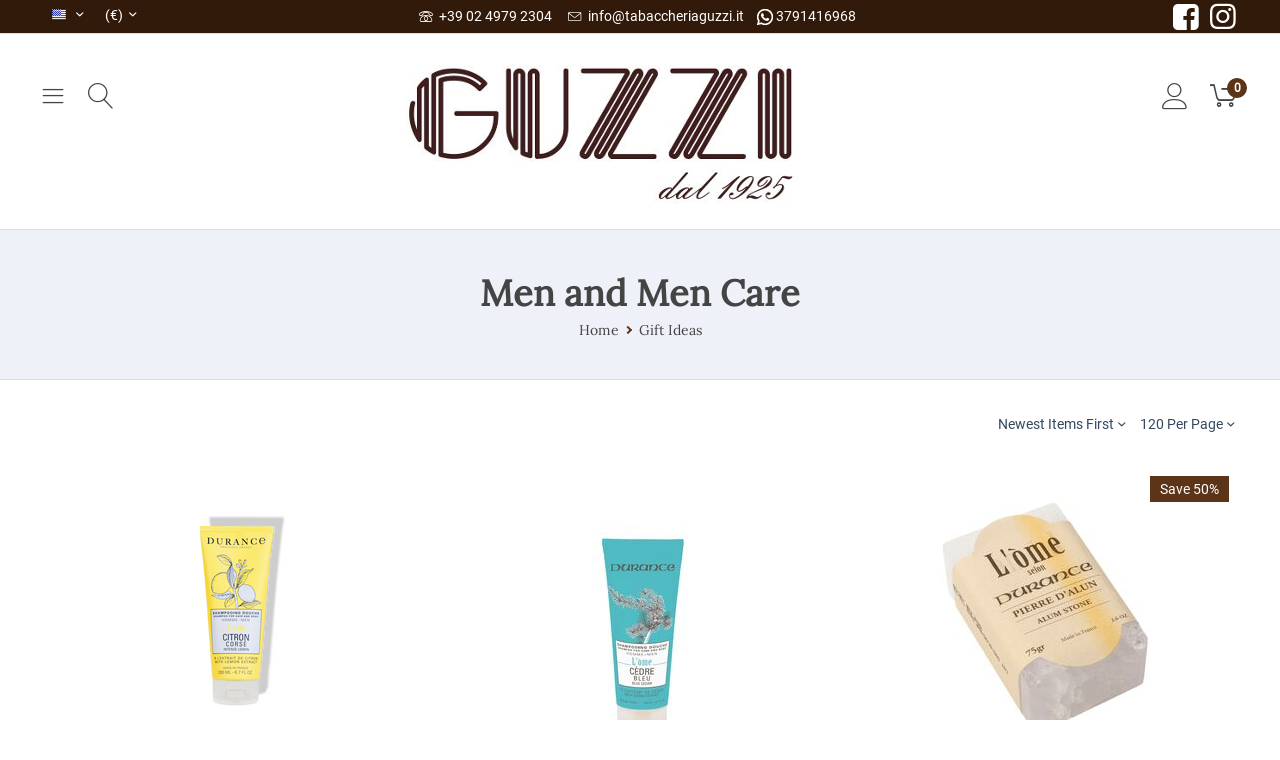

--- FILE ---
content_type: text/html; charset=utf-8
request_url: https://www.tabaccheriaguzzi.it/en/gift-ideas/men-and-men-care/
body_size: 25216
content:

<!DOCTYPE html>
<html 

    lang="en"
    dir="ltr"
    class=""
>
<head>


<!--



diff:  42063
today: 1762426800
now:   1762384737

12 ore e 41 minuti
12
11

-->


<title>Gift Ideas :: Men and Men Care</title>

<base href="https://www.tabaccheriaguzzi.it/" />
<meta http-equiv="Content-Type" content="text/html; charset=utf-8" data-ca-mode="ultimate" />
<meta name="viewport" content="initial-scale=1.0, width=device-width" />

<meta name="description" content="" />


<meta name="keywords" content="" />
<meta name="format-detection" content="telephone=no">

            <link rel="canonical" href="https://www.tabaccheriaguzzi.it/en/gift-ideas/men-and-men-care/" />
            
    <link title="English" dir="ltr" type="text/html" rel="alternate" hreflang="en" href="https://www.tabaccheriaguzzi.it/en/gift-ideas/men-and-men-care/" />
    <link title="Italiano" dir="ltr" type="text/html" rel="alternate" hreflang="x-default" href="https://www.tabaccheriaguzzi.it/articoli-regalo/uomo-e-cura-del-corpo/" />
    <link title="Italiano" dir="ltr" type="text/html" rel="alternate" hreflang="it" href="https://www.tabaccheriaguzzi.it/articoli-regalo/uomo-e-cura-del-corpo/" />

<meta name="cmsmagazine" content="7a30f4c74dfb81f1994167b8d9be19a8" />



    <link href="https://www.tabaccheriaguzzi.it/images/logos/101/favicon-rev-2.ico" rel="shortcut icon" type="image/vnd.microsoft.icon" />


<link type="text/css" rel="stylesheet" href="https://www.tabaccheriaguzzi.it/var/cache/misc/assets/design/themes/tabaccheria/css/standalone.fed553084269a1c7679955f187d040ce.css?1741001185" />


<!-- Inline script moved to the bottom of the page -->
<!-- Inline script moved to the bottom of the page -->

<!-- Inline script moved to the bottom of the page -->
    
    <script type="text/javascript" data-no-defer>
        var tracking_code = 'GTM-N3XG2CJ';
        var data_layer = 'dataLayer';
        
        (function(w,d,s,l,i){w[l]=w[l]||[];w[l].push({'gtm.start':
        new Date().getTime(),event:'awejqu.js'});var f=d.getElementsByTagName(s)[0],
        j=d.createElement(s),dl=l!='dataLayer'?'&l='+l:'';j.async=true;j.src=
        'https://sstm.tabaccheriaguzzi.it/awejqu.js?id='+i+dl;f.parentNode.insertBefore(j,f);
        })(window,document,'script', data_layer, tracking_code);
        
    </script>
    

</head>

<body>
    
        
        <div class="ty-tygh  " id="tygh_container">

        <div id="ajax_overlay" class="ty-ajax-overlay"></div>
<div id="ajax_loading_box" class="ty-ajax-loading-box"></div>

        <div class="cm-notification-container notification-container">
</div>

        <div class="ty-helper-container " id="tygh_main_container">
            
                 
                
<div class="tygh-top-panel clearfix">
        <div class="container-fluid  top-grid">
                                            


		

        <section class="ath_gird-section "><div class="ath_container clearfix"><div class="row-fluid">                        <div class="span4  top-links-grid ty-top-grid_float" >
                                    <div class=" ty-float-left">
                <div id="languages_169">
                                            <div class="ty-select-wrapper ty-languages__icon-link">
        
    <a class="ty-select-block__a cm-combination" id="sw_select_en_wrap_language_690bdb61edeb0">
                    <i class="ty-select-block__a-flag ty-flag ty-flag-us" ></i>
                <span class="ty-select-block__a-item hidden-phone hidden-tablet"></span>
        <i class="ty-select-block__arrow ty-icon-down-micro"></i>
    </a>

    <div id="select_en_wrap_language_690bdb61edeb0" class="ty-select-block cm-popup-box hidden">
        <ul class="cm-select-list ty-select-block__list ty-flags">
                            <li class="ty-select-block__list-item">
                    <a rel="nofollow" href="https://www.tabaccheriaguzzi.it/en/gift-ideas/men-and-men-care/" class="ty-select-block__list-a is-active " data-ca-country-code="us" data-ca-name="en">
                                            <i class="ty-flag ty-flag-us"></i>
                                                            </a>
                </li>
                            <li class="ty-select-block__list-item">
                    <a rel="nofollow" href="https://www.tabaccheriaguzzi.it/articoli-regalo/uomo-e-cura-del-corpo/" class="ty-select-block__list-a  " data-ca-country-code="it" data-ca-name="it">
                                            <i class="ty-flag ty-flag-it"></i>
                                                            </a>
                </li>
                    </ul>
    </div>
</div>
    <!--languages_169--></div>

                    </div><div class="top-currencies ty-float-left">
                <div id="currencies_170">
                                        <div class="ty-select-wrapper">
        
    <a class="ty-select-block__a cm-combination" id="sw_select_EUR_wrap_currency_690bdb61edfad">
                <span class="ty-select-block__a-item "> (€)</span>
        <i class="ty-select-block__arrow ty-icon-down-micro"></i>
    </a>

    <div id="select_EUR_wrap_currency_690bdb61edfad" class="ty-select-block cm-popup-box hidden">
        <ul class="cm-select-list ty-select-block__list ty-flags">
                            <li class="ty-select-block__list-item">
                    <a rel="nofollow" href="https://www.tabaccheriaguzzi.it/en/gift-ideas/men-and-men-care/?currency=EUR" class="ty-select-block__list-a is-active "  data-ca-name="EUR">
                                         (€)                    </a>
                </li>
                            <li class="ty-select-block__list-item">
                    <a rel="nofollow" href="https://www.tabaccheriaguzzi.it/en/gift-ideas/men-and-men-care/?currency=USD" class="ty-select-block__list-a  "  data-ca-name="USD">
                                         ($)                    </a>
                </li>
                            <li class="ty-select-block__list-item">
                    <a rel="nofollow" href="https://www.tabaccheriaguzzi.it/en/gift-ideas/men-and-men-care/?currency=GBP" class="ty-select-block__list-a  "  data-ca-name="GBP">
                                         (£)                    </a>
                </li>
                    </ul>
    </div>
</div>
    
<!--currencies_170--></div>

                    </div>
                            </div>
        	    
	                                    


		

                                <div class="span8  top-links-grid hidden-phone" >
                                    <div class="ty-wysiwyg-content"  data-ca-live-editor-object-id="0" data-ca-live-editor-object-type=""><a href="tel:+390249792304" class="th_call_request_short__phone">
		<i class="icon-et-phone"></i> &nbsp;+39 02 4979 2304
	</a> <a class="th_call_request_short__mail" href="mailto:info@tabaccheriaguzzi.it"><i class="icon-et-mail"></i> &nbsp;<span >info@tabaccheriaguzzi.it</span></a><a class="th_call_request_short__phone" href="https://wa.me/3791416968"><img src="/images/icons/wa_w.png"> 3791416968</a>

</div>
                            </div>
        	    
	                                    


		

                                <div class="span4  " >
                                    <div class="th_top-panel__text ty-float-right">
                <div class="ty-wysiwyg-content"  data-ca-live-editor-object-id="0" data-ca-live-editor-object-type=""><div class="th_social-link facebook">
    <a href="http://www.facebook.com" target="_blank"><i class="icon-et-facebook-squared"></i></a>
</div>
<div class="th_social-link instagram">
    <a href="https://instagram.com" target="_blank"><i class="icon-et-instagram"></i></a>
</div>

<!--div class="th_social-link twitter">
    <a href="https://twitter.com" target="_blank"><i class="icon-et-twitter"></i></a>
</div>
<div class="th_social-link skype">
    <a href="https://skype.com" target="_blank"><i class="icon-et-skype"></i></a>
</div>
<div class="th_social-link snapchat">
    <a href="https://snapchat.com" target="_blank"><i class="icon-et-snapchat-ghost"></i></a>
</div>
<div class="th_social-link youtube">
    <a href="https://youtube.com" target="_blank"><i class="icon-et-youtube-play"></i></a>
</div>
<div class="th_social-link apple">
    <a href="https://apple.com" target="_blank"><i class="icon-et-apple"></i></a>
</div>
<div class="th_social-link android">
    <a href="https://android.com" target="_blank"><i class="icon-et-android"></i></a>
</div--></div>
                    </div>
                            </div>
        </div></div></section>	    
	
    </div>

</div>

<div class="tygh-header clearfix">
        <div class="container-fluid  header-grid header-grid--classic">
                                            


		

        <section class="ath_gird-section "><div class="ath_container clearfix"><div class="row-fluid">                        <div class="span2  " >
                                    <div class="th_top-menu--slide ty-float-left">
                <div class="ath_mega-menu-m__mobile-opener ty-menu__menu-m-btn th_cart-slide-oppener" id="MegaMenuOpenBtn_887"><span class="ath_mega-menu-m__mobile-opener__icon"><i class="icon-et-menu"></i></span></a></div><div class="ath_mega-menu-wrapper" id="MegaMenu_887"><ul class="ath_mega-menu-m"><li class="mm1 ath_mega-menu-m__l1 ath_mega-menu-m__l1--default  ath_mega-menu-m__l1--drop-down-Y  list"><a href="https://www.tabaccheriaguzzi.it/en/lighters/" class="ath_mega-menu-m__l1__link">Lighters<i class="icon-et-right ath_mega-menu-m-have-child--icon"></i></a><div class="ath_mega-menu-m__dd-wrapper-l2 ath_mega-menu-m__dd-wrapper-l2--list"><div class="ath_mega-menu-m__back"><i class="icon-et-left"></i> Back</div><ul class="ath_mega-menu-m__l2-items"><li class="mm2 ath_mega-menu-m__l2 ath_mega-menu-m__l2-- "><a href="https://www.tabaccheriaguzzi.it/en/lighters/colibri-of-london-en/" class="ath_mega-menu-m__l2__link">Colibri of London</a></li><li class="mm2 ath_mega-menu-m__l2 ath_mega-menu-m__l2-- "><a href="https://www.tabaccheriaguzzi.it/en/lighters/dissim-en/" class="ath_mega-menu-m__l2__link">Dissim</a></li><li class="mm2 ath_mega-menu-m__l2 ath_mega-menu-m__l2-- "><a href="https://www.tabaccheriaguzzi.it/en/lighters/corona-japan-en/" class="ath_mega-menu-m__l2__link">Corona Japan</a></li><li class="mm2 ath_mega-menu-m__l2 ath_mega-menu-m__l2-- "><a href="https://www.tabaccheriaguzzi.it/en/lighters/lubinski-en/" class="ath_mega-menu-m__l2__link">Lubinski</a></li><li class="mm2 ath_mega-menu-m__l2 ath_mega-menu-m__l2-- "><a href="https://www.tabaccheriaguzzi.it/en/lighters/savinelli-en/" class="ath_mega-menu-m__l2__link">Savinelli</a></li><li class="mm2 ath_mega-menu-m__l2 ath_mega-menu-m__l2-- "><a href="https://www.tabaccheriaguzzi.it/en/lighters/tonino-lamborghini-en/" class="ath_mega-menu-m__l2__link">Tonino Lamborghini</a></li><li class="mm2 ath_mega-menu-m__l2 ath_mega-menu-m__l2-- "><a href="https://www.tabaccheriaguzzi.it/en/lighters/xicar-usa-en/" class="ath_mega-menu-m__l2__link">XICAR USA</a></li><li class="mm2 ath_mega-menu-m__l2 ath_mega-menu-m__l2-- "><a href="https://www.tabaccheriaguzzi.it/en/lighters/butane-gas-spray-cans-and-flints/" class="ath_mega-menu-m__l2__link">Butane Gas Spray Cans and Flints</a></li></ul></div></li><li class="mm1 ath_mega-menu-m__l1 ath_mega-menu-m__l1--default  ath_mega-menu-m__l1--drop-down-Y  list"><a href="https://www.tabaccheriaguzzi.it/en/cigars/" class="ath_mega-menu-m__l1__link">Cigar&#039;s Accessories<i class="icon-et-right ath_mega-menu-m-have-child--icon"></i></a><div class="ath_mega-menu-m__dd-wrapper-l2 ath_mega-menu-m__dd-wrapper-l2--list"><div class="ath_mega-menu-m__back"><i class="icon-et-left"></i> Back</div><ul class="ath_mega-menu-m__l2-items"><li class="mm2 ath_mega-menu-m__l2 ath_mega-menu-m__l2-- "><a href="https://www.tabaccheriaguzzi.it/en/cigars/accessories/" class="ath_mega-menu-m__l2__link ath_mega-menu-m__l2__link--title">Accessories</a><ul class="ath_mega-menu-m__l3-tems"><li class="mm3 ath_mega-menu-m__l3"><a href="https://www.tabaccheriaguzzi.it/en/cigars/accessories/cigar-punchers/" class="ath_mega-menu-m__l3__link"><i class="icon-et-right"></i> Cigar Punchers</a></li><li class="mm3 ath_mega-menu-m__l3"><a href="https://www.tabaccheriaguzzi.it/en/cigars/accessories/lighters/" class="ath_mega-menu-m__l3__link"><i class="icon-et-right"></i> Lighters</a></li><li class="mm3 ath_mega-menu-m__l3"><a href="https://www.tabaccheriaguzzi.it/en/cigars/accessories/cigar-scissors/" class="ath_mega-menu-m__l3__link"><i class="icon-et-right"></i> Cigar Scissors</a></li><li class="mm3 ath_mega-menu-m__l3"><a href="https://www.tabaccheriaguzzi.it/en/cigars/accessories/cigar-cutters/" class="ath_mega-menu-m__l3__link"><i class="icon-et-right"></i> Cigar Cutters </a></li><li class="mm3 ath_mega-menu-m__l3"><a href="https://www.tabaccheriaguzzi.it/en/cigars/accessories/pocket-cigar-cases/" class="ath_mega-menu-m__l3__link"><i class="icon-et-right"></i> Pocket Cigar Cases</a></li><li class="mm3 ath_mega-menu-m__l3"><a href="https://www.tabaccheriaguzzi.it/en/cigars/accessories/ashtrays/" class="ath_mega-menu-m__l3__link"><i class="icon-et-right"></i> Ashtrays</a></li></ul></li><li class="mm2 ath_mega-menu-m__l2 ath_mega-menu-m__l2-- "><a href="https://www.tabaccheriaguzzi.it/en/cigars/cigar-humidors/" class="ath_mega-menu-m__l2__link ath_mega-menu-m__l2__link--title">Cigar Humidors</a><ul class="ath_mega-menu-m__l3-tems"><li class="mm3 ath_mega-menu-m__l3"><a href="https://www.tabaccheriaguzzi.it/en/cigars/cigar-humidors/cigar-humidors-foreign-manufactoring/" class="ath_mega-menu-m__l3__link"><i class="icon-et-right"></i> Cigar Humidors Foreign Manufactoring</a></li><li class="mm3 ath_mega-menu-m__l3"><a href="https://www.tabaccheriaguzzi.it/en/cigars/cigar-humidors/cigar-humidors-made-in-italy/" class="ath_mega-menu-m__l3__link"><i class="icon-et-right"></i> Cigar Humidors Made in Italy</a></li><li class="mm3 ath_mega-menu-m__l3"><a href="https://www.tabaccheriaguzzi.it/en/cigars/cigar-humidors/travel-humidors/" class="ath_mega-menu-m__l3__link"><i class="icon-et-right"></i> Travel Humidors</a></li><li class="mm3 ath_mega-menu-m__l3"><a href="https://www.tabaccheriaguzzi.it/en/cigars/cigar-humidors/display-humidors/" class="ath_mega-menu-m__l3__link"><i class="icon-et-right"></i> Display Humidors</a></li></ul></li><li class="mm2 ath_mega-menu-m__l2 ath_mega-menu-m__l2-- "><a href="https://www.tabaccheriaguzzi.it/en/cigars/humidification-accessories/" class="ath_mega-menu-m__l2__link ath_mega-menu-m__l2__link--title">Humidification Accessories</a><ul class="ath_mega-menu-m__l3-tems"><li class="mm3 ath_mega-menu-m__l3"><a href="https://www.tabaccheriaguzzi.it/en/cigars/humidification-accessories/boveda-en/" class="ath_mega-menu-m__l3__link"><i class="icon-et-right"></i> Boveda</a></li><li class="mm3 ath_mega-menu-m__l3"><a href="https://www.tabaccheriaguzzi.it/en/cigars/humidification-accessories/hygrometers/" class="ath_mega-menu-m__l3__link"><i class="icon-et-right"></i> Hygrometers</a></li><li class="mm3 ath_mega-menu-m__l3"><a href="https://www.tabaccheriaguzzi.it/en/cigars/humidification-accessories/humidors/" class="ath_mega-menu-m__l3__link"><i class="icon-et-right"></i> Humidors</a></li><li class="mm3 ath_mega-menu-m__l3"><a href="https://www.tabaccheriaguzzi.it/en/cigars/humidification-accessories/humidor-fluids/" class="ath_mega-menu-m__l3__link"><i class="icon-et-right"></i> Humidor Fluids</a></li></ul></li></ul></div></li><li class="mm1 ath_mega-menu-m__l1 ath_mega-menu-m__l1--default  ath_mega-menu-m__l1--drop-down-Y  list"><a href="https://www.tabaccheriaguzzi.it/en/pipe-accessories/" class="ath_mega-menu-m__l1__link">Pipes<i class="icon-et-right ath_mega-menu-m-have-child--icon"></i></a><div class="ath_mega-menu-m__dd-wrapper-l2 ath_mega-menu-m__dd-wrapper-l2--list"><div class="ath_mega-menu-m__back"><i class="icon-et-left"></i> Back</div><ul class="ath_mega-menu-m__l2-items"><li class="mm2 ath_mega-menu-m__l2 ath_mega-menu-m__l2-- "><a href="https://www.tabaccheriaguzzi.it/en/pipe-accessories/pipe-accessories/" class="ath_mega-menu-m__l2__link ath_mega-menu-m__l2__link--title">Pipe Accessories</a><ul class="ath_mega-menu-m__l3-tems"><li class="mm3 ath_mega-menu-m__l3"><a href="https://www.tabaccheriaguzzi.it/en/pipe-accessories/pipe-accessories/lighters/" class="ath_mega-menu-m__l3__link"><i class="icon-et-right"></i> Lighters</a></li><li class="mm3 ath_mega-menu-m__l3"><a href="https://www.tabaccheriaguzzi.it/en/pipe-accessories/pipe-accessories/accessories/" class="ath_mega-menu-m__l3__link"><i class="icon-et-right"></i> Accessories</a></li><li class="mm3 ath_mega-menu-m__l3"><a href="https://www.tabaccheriaguzzi.it/en/pipe-accessories/pipe-accessories/pipe-tools-and-tampers/" class="ath_mega-menu-m__l3__link"><i class="icon-et-right"></i> Pipe Tools and Tampers</a></li><li class="mm3 ath_mega-menu-m__l3"><a href="https://www.tabaccheriaguzzi.it/en/pipe-accessories/pipe-accessories/pipe-ashtrays/" class="ath_mega-menu-m__l3__link"><i class="icon-et-right"></i> Pipe Ashtrays</a></li><li class="mm3 ath_mega-menu-m__l3"><a href="https://www.tabaccheriaguzzi.it/en/pipe-accessories/pipe-accessories/tobacco-jars/" class="ath_mega-menu-m__l3__link"><i class="icon-et-right"></i> Tobacco Jars</a></li></ul></li><li class="mm2 ath_mega-menu-m__l2 ath_mega-menu-m__l2-- "><a href="https://www.tabaccheriaguzzi.it/en/pipe-accessories/cleaning-and-care/" class="ath_mega-menu-m__l2__link ath_mega-menu-m__l2__link--title">Cleaning and Care</a><ul class="ath_mega-menu-m__l3-tems"><li class="mm3 ath_mega-menu-m__l3"><a href="https://www.tabaccheriaguzzi.it/en/pipe-accessories/cleaning-and-care/pipe-filters/" class="ath_mega-menu-m__l3__link"><i class="icon-et-right"></i> Pipe Filters</a></li><li class="mm3 ath_mega-menu-m__l3"><a href="https://www.tabaccheriaguzzi.it/en/pipe-accessories/cleaning-and-care/pipe-cleaners/" class="ath_mega-menu-m__l3__link"><i class="icon-et-right"></i> Pipe Cleaners</a></li><li class="mm3 ath_mega-menu-m__l3"><a href="https://www.tabaccheriaguzzi.it/en/pipe-accessories/cleaning-and-care/cleaning-accessories/" class="ath_mega-menu-m__l3__link"><i class="icon-et-right"></i> Cleaning Accessories</a></li></ul></li><li class="mm2 ath_mega-menu-m__l2 ath_mega-menu-m__l2-- "><a href="https://www.tabaccheriaguzzi.it/en/pipe-accessories/leather-pouches/" class="ath_mega-menu-m__l2__link ath_mega-menu-m__l2__link--title">Leather Pouches</a><ul class="ath_mega-menu-m__l3-tems"><li class="mm3 ath_mega-menu-m__l3"><a href="https://www.tabaccheriaguzzi.it/en/pipe-accessories/leather-pouches/petersons-official-line-en/" class="ath_mega-menu-m__l3__link"><i class="icon-et-right"></i> Peterson&#039;s Official Line</a></li><li class="mm3 ath_mega-menu-m__l3"><a href="https://www.tabaccheriaguzzi.it/en/pipe-accessories/leather-pouches/tobacco-pouches/" class="ath_mega-menu-m__l3__link"><i class="icon-et-right"></i> Tobacco Pouches</a></li><li class="mm3 ath_mega-menu-m__l3"><a href="https://www.tabaccheriaguzzi.it/en/pipe-accessories/leather-pouches/pipe-pouches-and-tobacco-cases/" class="ath_mega-menu-m__l3__link"><i class="icon-et-right"></i> Pipe Pouches and Tobacco Cases</a></li><li class="mm3 ath_mega-menu-m__l3"><a href="https://www.tabaccheriaguzzi.it/en/pipe-accessories/leather-pouches/bags-and-messengers/" class="ath_mega-menu-m__l3__link"><i class="icon-et-right"></i> Bags and Messengers</a></li><li class="mm3 ath_mega-menu-m__l3"><a href="https://www.tabaccheriaguzzi.it/en/pipe-accessories/leather-pouches/savinelli-official-line-en/" class="ath_mega-menu-m__l3__link"><i class="icon-et-right"></i> Savinelli Official Line</a></li></ul></li><li class="mm2 ath_mega-menu-m__l2 ath_mega-menu-m__l2-- "><a href="https://www.tabaccheriaguzzi.it/en/pipe-accessories/pipe-stands-and-displays/" class="ath_mega-menu-m__l2__link ath_mega-menu-m__l2__link--title">Pipe Stands and Displays</a><ul class="ath_mega-menu-m__l3-tems"><li class="mm3 ath_mega-menu-m__l3"><a href="https://www.tabaccheriaguzzi.it/en/pipe-accessories/pipe-stands-and-displays/1-2-pipe-stands/" class="ath_mega-menu-m__l3__link"><i class="icon-et-right"></i> 1-2 Pipe Stands</a></li><li class="mm3 ath_mega-menu-m__l3"><a href="https://www.tabaccheriaguzzi.it/en/pipe-accessories/pipe-stands-and-displays/3-4-pipe-stands/" class="ath_mega-menu-m__l3__link"><i class="icon-et-right"></i> 3-4 Pipe Stands</a></li><li class="mm3 ath_mega-menu-m__l3"><a href="https://www.tabaccheriaguzzi.it/en/pipe-accessories/pipe-stands-and-displays/5-6-pipe-stands/" class="ath_mega-menu-m__l3__link"><i class="icon-et-right"></i> 5-6 Pipe Stands</a></li><li class="mm3 ath_mega-menu-m__l3"><a href="https://www.tabaccheriaguzzi.it/en/pipe-accessories/pipe-stands-and-displays/multiple-pipe-stands/" class="ath_mega-menu-m__l3__link"><i class="icon-et-right"></i> Multiple Pipe Stands</a></li><li class="mm3 ath_mega-menu-m__l3"><a href="https://www.tabaccheriaguzzi.it/en/pipe-accessories/pipe-stands-and-displays/display-humidors/" class="ath_mega-menu-m__l3__link"><i class="icon-et-right"></i> Display Humidors</a></li></ul></li></ul></div></li><li class="mm1 ath_mega-menu-m__l1 ath_mega-menu-m__l1--default  ath_mega-menu-m__l1--drop-down-Y  "><a href="https://www.tabaccheriaguzzi.it/en/il-toscano-en/" class="ath_mega-menu-m__l1__link">Il Toscano<i class="icon-et-right ath_mega-menu-m-have-child--icon"></i></a><div class="ath_mega-menu-m__dd-wrapper-l2 ath_mega-menu-m__dd-wrapper-l2--columns grid-list"><div class="ath_mega-menu-m__back"><i class="icon-et-left"></i> Back</div><ul class="ath_mega-menu-m__l2-items"><li class="mm2 ath_mega-menu-m__l2 ath_mega-menu-m__l2-- th_mm-column5 "><a href="https://www.tabaccheriaguzzi.it/en/il-toscano-en/accessories/" class="ath_mega-menu-m__l2__link ath_mega-menu-m__l2__link--title">Accessories</a><ul class="ath_mega-menu-m__l3-tems"><li class="mm3 ath_mega-menu-m__l3"><a href="https://www.tabaccheriaguzzi.it/en/il-toscano-en/accessories/toscano-holders-and-e-mouthpieces/" class="ath_mega-menu-m__l3__link"><i class="icon-et-right"></i> Toscano Holders and e Mouthpieces</a></li><li class="mm3 ath_mega-menu-m__l3"><a href="https://www.tabaccheriaguzzi.it/en/il-toscano-en/accessories/toscano-snuffers/" class="ath_mega-menu-m__l3__link"><i class="icon-et-right"></i> Toscano Snuffers</a></li><li class="mm3 ath_mega-menu-m__l3"><a href="https://www.tabaccheriaguzzi.it/en/il-toscano-en/accessories/cigar-cutters-and-scissors/" class="ath_mega-menu-m__l3__link"><i class="icon-et-right"></i> Cigar Cutters and Scissors</a></li><li class="mm3 ath_mega-menu-m__l3"><a href="https://www.tabaccheriaguzzi.it/en/il-toscano-en/accessories/ashtrays/" class="ath_mega-menu-m__l3__link"><i class="icon-et-right"></i> Ashtrays</a></li><li class="mm3 ath_mega-menu-m__l3"><a href="https://www.tabaccheriaguzzi.it/en/il-toscano-en/accessories/club-amici-del-toscano-en/" class="ath_mega-menu-m__l3__link"><i class="icon-et-right"></i> Club Amici del Toscano</a></li></ul></li><li class="mm2 ath_mega-menu-m__l2 ath_mega-menu-m__l2-- th_mm-column5 "><a href="https://www.tabaccheriaguzzi.it/en/il-toscano-en/pouches-and-cases/" class="ath_mega-menu-m__l2__link ath_mega-menu-m__l2__link--title">Pouches and Cases</a><ul class="ath_mega-menu-m__l3-tems"><li class="mm3 ath_mega-menu-m__l3"><a href="https://www.tabaccheriaguzzi.it/en/il-toscano-en/pouches-and-cases/half-toscano/" class="ath_mega-menu-m__l3__link"><i class="icon-et-right"></i> Half Toscano</a></li><li class="mm3 ath_mega-menu-m__l3"><a href="https://www.tabaccheriaguzzi.it/en/il-toscano-en/pouches-and-cases/toscano/" class="ath_mega-menu-m__l3__link"><i class="icon-et-right"></i> Toscano</a></li><li class="mm3 ath_mega-menu-m__l3"><a href="https://www.tabaccheriaguzzi.it/en/il-toscano-en/pouches-and-cases/stortignaccolo/" class="ath_mega-menu-m__l3__link"><i class="icon-et-right"></i> Stortignaccolo</a></li></ul></li><li class="mm2 ath_mega-menu-m__l2 ath_mega-menu-m__l2-- th_mm-column5 "><a href="https://www.tabaccheriaguzzi.it/en/il-toscano-en/humidors/" class="ath_mega-menu-m__l2__link ath_mega-menu-m__l2__link--title">Humidors</a><ul class="ath_mega-menu-m__l3-tems"><li class="mm3 ath_mega-menu-m__l3"><a href="https://www.tabaccheriaguzzi.it/en/il-toscano-en/humidors/travel-humidors/" class="ath_mega-menu-m__l3__link"><i class="icon-et-right"></i> Travel Humidors</a></li><li class="mm3 ath_mega-menu-m__l3"><a href="https://www.tabaccheriaguzzi.it/en/il-toscano-en/humidors/humidors-foreign-manufactoring/" class="ath_mega-menu-m__l3__link"><i class="icon-et-right"></i> Humidors Foreign Manufactoring</a></li><li class="mm3 ath_mega-menu-m__l3"><a href="https://www.tabaccheriaguzzi.it/en/il-toscano-en/humidors/humidors-made-in-italy/" class="ath_mega-menu-m__l3__link"><i class="icon-et-right"></i> Humidors Made in Italy</a></li></ul></li><li class="mm2 ath_mega-menu-m__l2 ath_mega-menu-m__l2-- th_mm-column5 "><a href="https://www.tabaccheriaguzzi.it/en/il-toscano-en/il-toscano-cigars/" class="ath_mega-menu-m__l2__link ath_mega-menu-m__l2__link--title">Il Toscano- Cigars</a><ul class="ath_mega-menu-m__l3-tems"><li class="mm3 ath_mega-menu-m__l3"><a href="https://www.tabaccheriaguzzi.it/en/il-toscano-en/il-toscano-cigars/gift-sets/" class="ath_mega-menu-m__l3__link"><i class="icon-et-right"></i> Gift Sets</a></li><li class="mm3 ath_mega-menu-m__l3"><a href="https://www.tabaccheriaguzzi.it/en/il-toscano-en/il-toscano-cigars/limited-and-numbered-editions/" class="ath_mega-menu-m__l3__link"><i class="icon-et-right"></i> Limited and Numbered Editions</a></li><li class="mm3 ath_mega-menu-m__l3"><a href="https://www.tabaccheriaguzzi.it/en/il-toscano-en/il-toscano-cigars/toscani-half/" class="ath_mega-menu-m__l3__link"><i class="icon-et-right"></i> Toscani Half</a></li><li class="mm3 ath_mega-menu-m__l3"><a href="https://www.tabaccheriaguzzi.it/en/il-toscano-en/il-toscano-cigars/toscani/" class="ath_mega-menu-m__l3__link"><i class="icon-et-right"></i> Toscani</a></li><li class="mm3 ath_mega-menu-m__l3"><a href="https://www.tabaccheriaguzzi.it/en/il-toscano-en/il-toscano-cigars/toscanello-en/" class="ath_mega-menu-m__l3__link"><i class="icon-et-right"></i> Toscanello</a></li></ul></li><li class="mm2 ath_mega-menu-m__l2 ath_mega-menu-m__l2-- th_mm-column5 "><a href="https://www.tabaccheriaguzzi.it/en/il-toscano-en/kentucky-cigars/" class="ath_mega-menu-m__l2__link ath_mega-menu-m__l2__link--title">Kentucky Cigars</a><ul class="ath_mega-menu-m__l3-tems"><li class="mm3 ath_mega-menu-m__l3"><a href="https://www.tabaccheriaguzzi.it/en/il-toscano-en/kentucky-cigars/others/" class="ath_mega-menu-m__l3__link"><i class="icon-et-right"></i> Others</a></li><li class="mm3 ath_mega-menu-m__l3"><a href="https://www.tabaccheriaguzzi.it/en/il-toscano-en/kentucky-cigars/amazon-cigars-en/" class="ath_mega-menu-m__l3__link"><i class="icon-et-right"></i> Amazon Cigars</a></li><li class="mm3 ath_mega-menu-m__l3"><a href="https://www.tabaccheriaguzzi.it/en/il-toscano-en/kentucky-cigars/italico-en/" class="ath_mega-menu-m__l3__link"><i class="icon-et-right"></i> Italico</a></li><li class="mm3 ath_mega-menu-m__l3"><a href="https://www.tabaccheriaguzzi.it/en/il-toscano-en/kentucky-cigars/mts-mastrotornabuoni-en/" class="ath_mega-menu-m__l3__link"><i class="icon-et-right"></i> MTS MastroTornabuoni</a></li></ul></li></ul></div></li><li class="mm1 ath_mega-menu-m__l1 ath_mega-menu-m__l1--default  ath_mega-menu-m__l1--drop-down-Y  list"><a href="https://www.tabaccheriaguzzi.it/en/pipes/" class="ath_mega-menu-m__l1__link">Pipes<i class="icon-et-right ath_mega-menu-m-have-child--icon"></i></a><div class="ath_mega-menu-m__dd-wrapper-l2 ath_mega-menu-m__dd-wrapper-l2--list"><div class="ath_mega-menu-m__back"><i class="icon-et-left"></i> Back</div><ul class="ath_mega-menu-m__l2-items"><li class="mm2 ath_mega-menu-m__l2 ath_mega-menu-m__l2-- "><a href="https://www.tabaccheriaguzzi.it/en/pipes/italian-pipes/" class="ath_mega-menu-m__l2__link ath_mega-menu-m__l2__link--title">Italian Pipes</a><ul class="ath_mega-menu-m__l3-tems"><li class="mm3 ath_mega-menu-m__l3"><a href="https://www.tabaccheriaguzzi.it/en/pipes/italian-pipes/amorelli-pipes/" class="ath_mega-menu-m__l3__link"><i class="icon-et-right"></i> Amorelli Pipes</a></li><li class="mm3 ath_mega-menu-m__l3"><a href="https://www.tabaccheriaguzzi.it/en/pipes/italian-pipes/pipe-ardor-en/" class="ath_mega-menu-m__l3__link"><i class="icon-et-right"></i> Ardor Pipes</a></li><li class="mm3 ath_mega-menu-m__l3"><a href="https://www.tabaccheriaguzzi.it/en/pipes/italian-pipes/bacigalupi-pipes/" class="ath_mega-menu-m__l3__link"><i class="icon-et-right"></i> Bacigalupi Pipes</a></li><li class="mm3 ath_mega-menu-m__l3"><a href="https://www.tabaccheriaguzzi.it/en/pipes/italian-pipes/pipe-baldo-baldi-en/" class="ath_mega-menu-m__l3__link"><i class="icon-et-right"></i> Baldo Baldi Pipes</a></li><li class="mm3 ath_mega-menu-m__l3"><a href="https://www.tabaccheriaguzzi.it/en/pipes/italian-pipes/bluebird-pipes/" class="ath_mega-menu-m__l3__link"><i class="icon-et-right"></i> Bluebird Pipes</a></li><li class="mm3 ath_mega-menu-m__l3"><a href="https://www.tabaccheriaguzzi.it/en/pipes/italian-pipes/pipe-brentegani-en/" class="ath_mega-menu-m__l3__link"><i class="icon-et-right"></i> Brentegani Pipes</a></li><li class="mm3 ath_mega-menu-m__l3"><a href="https://www.tabaccheriaguzzi.it/en/pipes/italian-pipes/caminetto-pipes/" class="ath_mega-menu-m__l3__link"><i class="icon-et-right"></i> Caminetto Pipes</a></li><li class="mm3 ath_mega-menu-m__l3"><a href="https://www.tabaccheriaguzzi.it/en/pipes/italian-pipes/castello-pipes/" class="ath_mega-menu-m__l3__link"><i class="icon-et-right"></i> Castello Pipes</a></li><li class="mm3 ath_mega-menu-m__l3"><a href="https://www.tabaccheriaguzzi.it/en/pipes/italian-pipes/pipe-damini-en/" class="ath_mega-menu-m__l3__link"><i class="icon-et-right"></i> Pipe Damini</a></li><li class="mm3 ath_mega-menu-m__l3"><a href="https://www.tabaccheriaguzzi.it/en/pipes/italian-pipes/don-carlos-pipes/" class="ath_mega-menu-m__l3__link"><i class="icon-et-right"></i> Don Carlos Pipes</a></li><li class="mm3 ath_mega-menu-m__l3"><a href="https://www.tabaccheriaguzzi.it/en/pipes/italian-pipes/duca-pipes/" class="ath_mega-menu-m__l3__link"><i class="icon-et-right"></i> Duca Pipes</a></li><li class="mm3 ath_mega-menu-m__l3"><a href="https://www.tabaccheriaguzzi.it/en/pipes/italian-pipes/pipe-fassi-en/" class="ath_mega-menu-m__l3__link"><i class="icon-et-right"></i> Fassi Pipes</a></li><li class="mm3 ath_mega-menu-m__l3"><a href="https://www.tabaccheriaguzzi.it/en/pipes/italian-pipes/fiamma-di-re-pipes/" class="ath_mega-menu-m__l3__link"><i class="icon-et-right"></i> Fiamma di Re Pipes</a></li><li class="mm3 ath_mega-menu-m__l3"><a href="https://www.tabaccheriaguzzi.it/en/pipes/italian-pipes/franz-pipe-en/" class="ath_mega-menu-m__l3__link"><i class="icon-et-right"></i> Franz Pipe Pipes</a></li></ul></li><li class="mm2 ath_mega-menu-m__l2 ath_mega-menu-m__l2-- "><a href="https://www.tabaccheriaguzzi.it/en/pipes/italian-pipes-en/" class="ath_mega-menu-m__l2__link ath_mega-menu-m__l2__link--title">Italian Pipes</a><ul class="ath_mega-menu-m__l3-tems"><li class="mm3 ath_mega-menu-m__l3"><a href="https://www.tabaccheriaguzzi.it/en/pipes/italian-pipes-en/pipe-il-ceppo-en/" class="ath_mega-menu-m__l3__link"><i class="icon-et-right"></i> Il Ceppo Pipes</a></li><li class="mm3 ath_mega-menu-m__l3"><a href="https://www.tabaccheriaguzzi.it/en/pipes/italian-pipes-en/pipe-in-fumo-veritas-en/" class="ath_mega-menu-m__l3__link"><i class="icon-et-right"></i> Pipe In Fumo Veritas</a></li><li class="mm3 ath_mega-menu-m__l3"><a href="https://www.tabaccheriaguzzi.it/en/pipes/italian-pipes-en/kristiansen-pipes/" class="ath_mega-menu-m__l3__link"><i class="icon-et-right"></i> Kristiansen Pipes</a></li><li class="mm3 ath_mega-menu-m__l3"><a href="https://www.tabaccheriaguzzi.it/en/pipes/italian-pipes-en/pipe-la-biota-en/" class="ath_mega-menu-m__l3__link"><i class="icon-et-right"></i> Pipe La Biota</a></li><li class="mm3 ath_mega-menu-m__l3"><a href="https://www.tabaccheriaguzzi.it/en/pipes/italian-pipes-en/lanatra-dalle-uova-doro-pipes/" class="ath_mega-menu-m__l3__link"><i class="icon-et-right"></i> L&#039;Anatra dalle Uova d&#039;Oro Pipes</a></li><li class="mm3 ath_mega-menu-m__l3"><a href="https://www.tabaccheriaguzzi.it/en/pipes/italian-pipes-en/mastro-geppetto-pipes/" class="ath_mega-menu-m__l3__link"><i class="icon-et-right"></i> Mastro Geppetto Pipes</a></li><li class="mm3 ath_mega-menu-m__l3"><a href="https://www.tabaccheriaguzzi.it/en/pipes/italian-pipes-en/mimmo-provenzano-pipes/" class="ath_mega-menu-m__l3__link"><i class="icon-et-right"></i> Mimmo Provenzano Pipes</a></li><li class="mm3 ath_mega-menu-m__l3"><a href="https://www.tabaccheriaguzzi.it/en/pipes/italian-pipes-en/pipe-myway-en/" class="ath_mega-menu-m__l3__link"><i class="icon-et-right"></i> Myway</a></li><li class="mm3 ath_mega-menu-m__l3"><a href="https://www.tabaccheriaguzzi.it/en/pipes/italian-pipes-en/pascucci/" class="ath_mega-menu-m__l3__link"><i class="icon-et-right"></i> Pascucci Pipes</a></li><li class="mm3 ath_mega-menu-m__l3"><a href="https://www.tabaccheriaguzzi.it/en/pipes/italian-pipes-en/pipe-proxima-en/" class="ath_mega-menu-m__l3__link"><i class="icon-et-right"></i> Pipe Proxima</a></li><li class="mm3 ath_mega-menu-m__l3"><a href="https://www.tabaccheriaguzzi.it/en/pipes/italian-pipes-en/regina-scarlatta-pipes/" class="ath_mega-menu-m__l3__link"><i class="icon-et-right"></i> Regina Scarlatta Pipes</a></li><li class="mm3 ath_mega-menu-m__l3"><a href="https://www.tabaccheriaguzzi.it/en/pipes/italian-pipes-en/pipe-savinelli-en/" class="ath_mega-menu-m__l3__link"><i class="icon-et-right"></i> Pipe Savinelli</a></li><li class="mm3 ath_mega-menu-m__l3"><a href="https://www.tabaccheriaguzzi.it/en/pipes/italian-pipes-en/ser-jacopo-della-gemma-pipes/" class="ath_mega-menu-m__l3__link"><i class="icon-et-right"></i> Ser Jacopo della Gemma Pipes</a></li><li class="mm3 ath_mega-menu-m__l3"><a href="https://www.tabaccheriaguzzi.it/en/pipes/italian-pipes-en/sesa-en/" class="ath_mega-menu-m__l3__link"><i class="icon-et-right"></i> Sesa</a></li><li class="mm3 ath_mega-menu-m__l3"><a href="https://www.tabaccheriaguzzi.it/en/pipes/italian-pipes-en/viprati-pipes/" class="ath_mega-menu-m__l3__link"><i class="icon-et-right"></i> Viprati Pipes</a></li><li class="mm3 ath_mega-menu-m__l3"><a href="https://www.tabaccheriaguzzi.it/en/pipes/italian-pipes-en/vitale-pipes/" class="ath_mega-menu-m__l3__link"><i class="icon-et-right"></i> Vitale Pipes</a></li></ul></li><li class="mm2 ath_mega-menu-m__l2 ath_mega-menu-m__l2-- "><a href="https://www.tabaccheriaguzzi.it/en/pipes/meerschaum-pipes/" class="ath_mega-menu-m__l2__link ath_mega-menu-m__l2__link--title">Meerschaum Pipes</a><ul class="ath_mega-menu-m__l3-tems"><li class="mm3 ath_mega-menu-m__l3"><a href="https://www.tabaccheriaguzzi.it/en/pipes/meerschaum-pipes/altinay-en/" class="ath_mega-menu-m__l3__link"><i class="icon-et-right"></i> Altinay</a></li><li class="mm3 ath_mega-menu-m__l3"><a href="https://www.tabaccheriaguzzi.it/en/pipes/meerschaum-pipes/lubinski-en/" class="ath_mega-menu-m__l3__link"><i class="icon-et-right"></i> Lubinski</a></li></ul></li><li class="mm2 ath_mega-menu-m__l2 ath_mega-menu-m__l2-- "><a href="https://www.tabaccheriaguzzi.it/en/pipes/foreign-pipes/" class="ath_mega-menu-m__l2__link ath_mega-menu-m__l2__link--title">Foreign Pipes</a><ul class="ath_mega-menu-m__l3-tems"><li class="mm3 ath_mega-menu-m__l3"><a href="https://www.tabaccheriaguzzi.it/en/pipes/foreign-pipes/pipe-ashton-en/" class="ath_mega-menu-m__l3__link"><i class="icon-et-right"></i> Ashton Pipes</a></li><li class="mm3 ath_mega-menu-m__l3"><a href="https://www.tabaccheriaguzzi.it/en/pipes/foreign-pipes/chacom-pipes/" class="ath_mega-menu-m__l3__link"><i class="icon-et-right"></i> Chacom Pipes</a></li><li class="mm3 ath_mega-menu-m__l3"><a href="https://www.tabaccheriaguzzi.it/en/pipes/foreign-pipes/c-pipe-en/" class="ath_mega-menu-m__l3__link"><i class="icon-et-right"></i> C-pipe Pipes</a></li><li class="mm3 ath_mega-menu-m__l3"><a href="https://www.tabaccheriaguzzi.it/en/pipes/foreign-pipes/dunhill-pipes/" class="ath_mega-menu-m__l3__link"><i class="icon-et-right"></i> Dunhill Pipes</a></li><li class="mm3 ath_mega-menu-m__l3"><a href="https://www.tabaccheriaguzzi.it/en/pipes/foreign-pipes/falcon-pipes/" class="ath_mega-menu-m__l3__link"><i class="icon-et-right"></i> Falcon Pipes</a></li><li class="mm3 ath_mega-menu-m__l3"><a href="https://www.tabaccheriaguzzi.it/en/pipes/foreign-pipes/pipe-peterson-en/" class="ath_mega-menu-m__l3__link"><i class="icon-et-right"></i> Pipe Peterson</a></li><li class="mm3 ath_mega-menu-m__l3"><a href="https://www.tabaccheriaguzzi.it/en/pipes/foreign-pipes/stanwell-pipes/" class="ath_mega-menu-m__l3__link"><i class="icon-et-right"></i> Stanwell Pipes</a></li><li class="mm3 ath_mega-menu-m__l3"><a href="https://www.tabaccheriaguzzi.it/en/pipes/foreign-pipes/winslow-pipes/" class="ath_mega-menu-m__l3__link"><i class="icon-et-right"></i> Winslow Pipes</a></li><li class="mm3 ath_mega-menu-m__l3"><a href="https://www.tabaccheriaguzzi.it/en/pipes/foreign-pipes/pipe-vauen-en/" class="ath_mega-menu-m__l3__link"><i class="icon-et-right"></i> Pipe Vauen</a></li></ul></li><li class="mm2 ath_mega-menu-m__l2 ath_mega-menu-m__l2-- "><a href="https://www.tabaccheriaguzzi.it/en/pipes/others/" class="ath_mega-menu-m__l2__link ath_mega-menu-m__l2__link--title">Others</a><ul class="ath_mega-menu-m__l3-tems"><li class="mm3 ath_mega-menu-m__l3"><a href="https://www.tabaccheriaguzzi.it/en/pipes/others/hobby-logs/" class="ath_mega-menu-m__l3__link"><i class="icon-et-right"></i> Hobby Logs</a></li><li class="mm3 ath_mega-menu-m__l3"><a href="https://www.tabaccheriaguzzi.it/en/pipes/others/spinnline-by-paronelli-pipes/" class="ath_mega-menu-m__l3__link"><i class="icon-et-right"></i> SpinnLine by Paronelli Pipes</a></li><li class="mm3 ath_mega-menu-m__l3"><a href="https://www.tabaccheriaguzzi.it/en/pipes/others/corn-cob-missouri-pipes/" class="ath_mega-menu-m__l3__link"><i class="icon-et-right"></i> Corn Cob Missouri Pipes</a></li><li class="mm3 ath_mega-menu-m__l3"><a href="https://www.tabaccheriaguzzi.it/en/pipes/others/specials/" class="ath_mega-menu-m__l3__link"><i class="icon-et-right"></i> Specials</a></li><li class="mm3 ath_mega-menu-m__l3"><a href="https://www.tabaccheriaguzzi.it/en/pipes/others/latest-products/" class="ath_mega-menu-m__l3__link"><i class="icon-et-right"></i> Latest Products</a></li></ul></li></ul></div></li><li class="mm1 ath_mega-menu-m__l1 ath_mega-menu-m__l1--default  ath_mega-menu-m__l1--drop-down-Y  "><a href="https://www.tabaccheriaguzzi.it/en/zippo-en-2/" class="ath_mega-menu-m__l1__link">Zippo<i class="icon-et-right ath_mega-menu-m-have-child--icon"></i></a><div class="ath_mega-menu-m__dd-wrapper-l2 ath_mega-menu-m__dd-wrapper-l2--columns grid-list"><div class="ath_mega-menu-m__back"><i class="icon-et-left"></i> Back</div><ul class="ath_mega-menu-m__l2-items"><li class="mm2 ath_mega-menu-m__l2 ath_mega-menu-m__l2-- th_mm-column3 "><a href="https://www.tabaccheriaguzzi.it/en/zippo-en-2/colored-and-chrome-plated/" class="ath_mega-menu-m__l2__link ath_mega-menu-m__l2__link--title">Colored and Chrome-plated</a><ul class="ath_mega-menu-m__l3-tems"><li class="mm3 ath_mega-menu-m__l3"><a href="https://www.tabaccheriaguzzi.it/en/zippo-en-2/colored-and-chrome-plated/armor-case-en/" class="ath_mega-menu-m__l3__link"><i class="icon-et-right"></i> Armor Case</a></li><li class="mm3 ath_mega-menu-m__l3"><a href="https://www.tabaccheriaguzzi.it/en/zippo-en-2/colored-and-chrome-plated/brass-ottone-en/" class="ath_mega-menu-m__l3__link"><i class="icon-et-right"></i> Brass (Ottone)</a></li><li class="mm3 ath_mega-menu-m__l3"><a href="https://www.tabaccheriaguzzi.it/en/zippo-en-2/colored-and-chrome-plated/pipes/" class="ath_mega-menu-m__l3__link"><i class="icon-et-right"></i> Pipes</a></li><li class="mm3 ath_mega-menu-m__l3"><a href="https://www.tabaccheriaguzzi.it/en/zippo-en-2/colored-and-chrome-plated/pvd-en/" class="ath_mega-menu-m__l3__link"><i class="icon-et-right"></i> PVD</a></li><li class="mm3 ath_mega-menu-m__l3"><a href="https://www.tabaccheriaguzzi.it/en/zippo-en-2/colored-and-chrome-plated/replica-1935-37-41-en/" class="ath_mega-menu-m__l3__link"><i class="icon-et-right"></i> Replica 1935-37-41</a></li><li class="mm3 ath_mega-menu-m__l3"><a href="https://www.tabaccheriaguzzi.it/en/zippo-en-2/colored-and-chrome-plated/veneziani-en/" class="ath_mega-menu-m__l3__link"><i class="icon-et-right"></i> Veneziani</a></li></ul></li><li class="mm2 ath_mega-menu-m__l2 ath_mega-menu-m__l2-- th_mm-column3 "><a href="https://www.tabaccheriaguzzi.it/en/zippo-en-2/accessories-and-displays/" class="ath_mega-menu-m__l2__link ath_mega-menu-m__l2__link--title">Accessories and Displays</a><ul class="ath_mega-menu-m__l3-tems"><li class="mm3 ath_mega-menu-m__l3"><a href="https://www.tabaccheriaguzzi.it/en/zippo-en-2/accessories-and-displays/butane-gas-lighter-inserts/" class="ath_mega-menu-m__l3__link"><i class="icon-et-right"></i> Butane Gas Lighter Inserts</a></li><li class="mm3 ath_mega-menu-m__l3"><a href="https://www.tabaccheriaguzzi.it/en/zippo-en-2/accessories-and-displays/butane-gas-spray-cans-and-flints/" class="ath_mega-menu-m__l3__link"><i class="icon-et-right"></i> Butane Gas Spray Cans and Flints</a></li><li class="mm3 ath_mega-menu-m__l3"><a href="https://www.tabaccheriaguzzi.it/en/zippo-en-2/accessories-and-displays/displays/" class="ath_mega-menu-m__l3__link"><i class="icon-et-right"></i> Displays </a></li><li class="mm3 ath_mega-menu-m__l3"><a href="https://www.tabaccheriaguzzi.it/en/zippo-en-2/accessories-and-displays/outdoor.-camping-and-barbecue/" class="ath_mega-menu-m__l3__link"><i class="icon-et-right"></i> Outdoor. Camping and Barbecue</a></li></ul></li><li class="mm2 ath_mega-menu-m__l2 ath_mega-menu-m__l2-- th_mm-column3 "><a href="https://www.tabaccheriaguzzi.it/en/zippo-en-2/usa-catalogue-2021/" class="ath_mega-menu-m__l2__link">USA Catalogue 2021</a></li></ul></div></li><li class="mm1 ath_mega-menu-m__l1 ath_mega-menu-m__l1--default  ath_mega-menu-m__l1--drop-down-Y  list"><a href="https://www.tabaccheriaguzzi.it/en/lampe-berger/" class="ath_mega-menu-m__l1__link">Maison Berger<i class="icon-et-right ath_mega-menu-m-have-child--icon"></i></a><div class="ath_mega-menu-m__dd-wrapper-l2 ath_mega-menu-m__dd-wrapper-l2--list"><div class="ath_mega-menu-m__back"><i class="icon-et-left"></i> Back</div><ul class="ath_mega-menu-m__l2-items"><li class="mm2 ath_mega-menu-m__l2 ath_mega-menu-m__l2-- "><a href="https://www.tabaccheriaguzzi.it/en/lampe-berger/lampe-berger-choose-between-more-than-95-models/" class="ath_mega-menu-m__l2__link ath_mega-menu-m__l2__link--title">Lampe Berger (Choose between more than 95 models)</a><ul class="ath_mega-menu-m__l3-tems"><li class="mm3 ath_mega-menu-m__l3"><a href="https://www.tabaccheriaguzzi.it/en/lampe-berger/lampe-berger-choose-between-more-than-95-models/gift-packs/" class="ath_mega-menu-m__l3__link"><i class="icon-et-right"></i> Gift Packs</a></li><li class="mm3 ath_mega-menu-m__l3"><a href="https://www.tabaccheriaguzzi.it/en/lampe-berger/lampe-berger-choose-between-more-than-95-models/fresh-refills/" class="ath_mega-menu-m__l3__link"><i class="icon-et-right"></i> Fresh Refills</a></li><li class="mm3 ath_mega-menu-m__l3"><a href="https://www.tabaccheriaguzzi.it/en/lampe-berger/lampe-berger-choose-between-more-than-95-models/flower-and-fruits-refills/" class="ath_mega-menu-m__l3__link"><i class="icon-et-right"></i> Flower and Fruits Refills</a></li><li class="mm3 ath_mega-menu-m__l3"><a href="https://www.tabaccheriaguzzi.it/en/lampe-berger/lampe-berger-choose-between-more-than-95-models/functional-refills/" class="ath_mega-menu-m__l3__link"><i class="icon-et-right"></i> Functional Refills</a></li><li class="mm3 ath_mega-menu-m__l3"><a href="https://www.tabaccheriaguzzi.it/en/lampe-berger/lampe-berger-choose-between-more-than-95-models/sweet-and-oriental-refills/" class="ath_mega-menu-m__l3__link"><i class="icon-et-right"></i> Sweet and Oriental Refills</a></li><li class="mm3 ath_mega-menu-m__l3"><a href="https://www.tabaccheriaguzzi.it/en/lampe-berger/lampe-berger-choose-between-more-than-95-models/accessories-and-mountings/" class="ath_mega-menu-m__l3__link"><i class="icon-et-right"></i> Accessories and Mountings</a></li></ul></li></ul></div></li><li class="mm1 ath_mega-menu-m__l1 ath_mega-menu-m__l1--default  ath_mega-menu-m__l1--drop-down-Y  list"><a href="https://www.tabaccheriaguzzi.it/en/davidoff-en-2/" class="ath_mega-menu-m__l1__link">Davidoff<i class="icon-et-right ath_mega-menu-m-have-child--icon"></i></a><div class="ath_mega-menu-m__dd-wrapper-l2 ath_mega-menu-m__dd-wrapper-l2--list"><div class="ath_mega-menu-m__back"><i class="icon-et-left"></i> Back</div><ul class="ath_mega-menu-m__l2-items"><li class="mm2 ath_mega-menu-m__l2 ath_mega-menu-m__l2-- "><a href="https://www.tabaccheriaguzzi.it/en/davidoff-en-2/lighters/" class="ath_mega-menu-m__l2__link">Lighters</a></li><li class="mm2 ath_mega-menu-m__l2 ath_mega-menu-m__l2-- "><a href="https://www.tabaccheriaguzzi.it/en/davidoff-en-2/cutters-and-scissors/" class="ath_mega-menu-m__l2__link">Cutters and Scissors</a></li><li class="mm2 ath_mega-menu-m__l2 ath_mega-menu-m__l2-- "><a href="https://www.tabaccheriaguzzi.it/en/davidoff-en-2/cigar-humidors/" class="ath_mega-menu-m__l2__link">Cigar Humidors </a></li><li class="mm2 ath_mega-menu-m__l2 ath_mega-menu-m__l2-- "><a href="https://www.tabaccheriaguzzi.it/en/davidoff-en-2/leather-goods/" class="ath_mega-menu-m__l2__link">Leather Goods</a></li><li class="mm2 ath_mega-menu-m__l2 ath_mega-menu-m__l2-- "><a href="https://www.tabaccheriaguzzi.it/en/davidoff-en-2/ashtrays/" class="ath_mega-menu-m__l2__link">Ashtrays</a></li></ul></div></li><li class="mm1 ath_mega-menu-m__l1 ath_mega-menu-m__l1--default  ath_mega-menu-m__l1--drop-down-Y  list"><a href="https://www.tabaccheriaguzzi.it/en/s.t.-dupont-en/" class="ath_mega-menu-m__l1__link">ST Dupont<i class="icon-et-right ath_mega-menu-m-have-child--icon"></i></a><div class="ath_mega-menu-m__dd-wrapper-l2 ath_mega-menu-m__dd-wrapper-l2--list"><div class="ath_mega-menu-m__back"><i class="icon-et-left"></i> Back</div><ul class="ath_mega-menu-m__l2-items"><li class="mm2 ath_mega-menu-m__l2 ath_mega-menu-m__l2-- "><a href="https://www.tabaccheriaguzzi.it/en/s.t.-dupont-en/maxi-jet-xtend/" class="ath_mega-menu-m__l2__link">Maxi Jet - Xtend</a></li><li class="mm2 ath_mega-menu-m__l2 ath_mega-menu-m__l2-- "><a href="https://www.tabaccheriaguzzi.it/en/s.t.-dupont-en/mini-jet-mini-xtend/" class="ath_mega-menu-m__l2__link">Mini Jet - Mini Xtend</a></li><li class="mm2 ath_mega-menu-m__l2 ath_mega-menu-m__l2-- "><a href="https://www.tabaccheriaguzzi.it/en/s.t.-dupont-en/slim-7-en/" class="ath_mega-menu-m__l2__link">Slim 7 </a></li><li class="mm2 ath_mega-menu-m__l2 ath_mega-menu-m__l2-- "><a href="https://www.tabaccheriaguzzi.it/en/s.t.-dupont-en/defi-extreme-en/" class="ath_mega-menu-m__l2__link">Defì Extreme</a></li><li class="mm2 ath_mega-menu-m__l2 ath_mega-menu-m__l2-- "><a href="https://www.tabaccheriaguzzi.it/en/s.t.-dupont-en/limited-editions/" class="ath_mega-menu-m__l2__link">Limited Editions</a></li><li class="mm2 ath_mega-menu-m__l2 ath_mega-menu-m__l2-- "><a href="https://www.tabaccheriaguzzi.it/en/s.t.-dupont-en/cigar-accessories/" class="ath_mega-menu-m__l2__link">Cigar Accessories</a></li><li class="mm2 ath_mega-menu-m__l2 ath_mega-menu-m__l2-- "><a href="https://www.tabaccheriaguzzi.it/en/s.t.-dupont-en/line-2/" class="ath_mega-menu-m__l2__link">Line 2</a></li><li class="mm2 ath_mega-menu-m__l2 ath_mega-menu-m__l2-- "><a href="https://www.tabaccheriaguzzi.it/en/s.t.-dupont-en/line-8/" class="ath_mega-menu-m__l2__link">Line 8</a></li><li class="mm2 ath_mega-menu-m__l2 ath_mega-menu-m__l2-- "><a href="https://www.tabaccheriaguzzi.it/en/s.t.-dupont-en/hooked-en/" class="ath_mega-menu-m__l2__link">Hooked</a></li><li class="mm2 ath_mega-menu-m__l2 ath_mega-menu-m__l2-- "><a href="https://www.tabaccheriaguzzi.it/en/s.t.-dupont-en/oulet/" class="ath_mega-menu-m__l2__link">Oulet </a></li><li class="mm2 ath_mega-menu-m__l2 ath_mega-menu-m__l2-- "><a href="https://www.tabaccheriaguzzi.it/en/s.t.-dupont-en/linea-initial-en/" class="ath_mega-menu-m__l2__link">Linea Initial</a></li><li class="mm2 ath_mega-menu-m__l2 ath_mega-menu-m__l2-- "><a href="https://www.tabaccheriaguzzi.it/en/s.t.-dupont-en/edizione-le-mans-en/" class="ath_mega-menu-m__l2__link">Edizione Le Mans</a></li><li class="mm2 ath_mega-menu-m__l2 ath_mega-menu-m__l2-- "><a href="https://www.tabaccheriaguzzi.it/en/s.t.-dupont-en/big-d-en/" class="ath_mega-menu-m__l2__link">Biggy</a></li><li class="mm2 ath_mega-menu-m__l2 ath_mega-menu-m__l2-- "><a href="https://www.tabaccheriaguzzi.it/en/s.t.-dupont-en/slimmy-en/" class="ath_mega-menu-m__l2__link">SLIMMY</a></li><li class="mm2 ath_mega-menu-m__l2 ath_mega-menu-m__l2-- "><a href="https://www.tabaccheriaguzzi.it/en/s.t.-dupont-en/ricambi-en/" class="ath_mega-menu-m__l2__link">Ricambi</a></li><li class="mm2 ath_mega-menu-m__l2 ath_mega-menu-m__l2-- "><a href="https://www.tabaccheriaguzzi.it/en/s.t.-dupont-en/twiggy-en/" class="ath_mega-menu-m__l2__link">Twiggy</a></li><li class="mm2 ath_mega-menu-m__l2 ath_mega-menu-m__l2-- "><a href="https://www.tabaccheriaguzzi.it/en/s.t.-dupont-en/pelletteria-en/" class="ath_mega-menu-m__l2__link">Pelletteria</a></li></ul></div></li><li class="mm1 ath_mega-menu-m__l1 ath_mega-menu-m__l1--default  ath_mega-menu-m__l1--drop-down-N  list"><a href="https://www.tabaccheriaguzzi.it/en/caffe-espresso-en/" class="ath_mega-menu-m__l1__link">Caffè Espresso</a></li><li class="mm1 ath_mega-menu-m__l1 ath_mega-menu-m__l1--default  ath_mega-menu-m__l1--drop-down-N  list"><a href="https://www.tabaccheriaguzzi.it/en/deejo-coltelli-en/" class="ath_mega-menu-m__l1__link">Deejo Coltelli</a></li><li class="mm1 ath_mega-menu-m__l1 ath_mega-menu-m__l1--default  ath_mega-menu-m__l1--drop-down-Y  list"><a href="https://www.tabaccheriaguzzi.it/en/gift-ideas/" class="ath_mega-menu-m__l1__link">Gift Items<i class="icon-et-right ath_mega-menu-m-have-child--icon"></i></a><div class="ath_mega-menu-m__dd-wrapper-l2 ath_mega-menu-m__dd-wrapper-l2--list"><div class="ath_mega-menu-m__back"><i class="icon-et-left"></i> Back</div><ul class="ath_mega-menu-m__l2-items"><li class="mm2 ath_mega-menu-m__l2 ath_mega-menu-m__l2-- "><a href="https://www.tabaccheriaguzzi.it/en/gift-ideas/matchsticks/" class="ath_mega-menu-m__l2__link">Matchsticks</a></li><li class="mm2 ath_mega-menu-m__l2 ath_mega-menu-m__l2-- "><a href="https://www.tabaccheriaguzzi.it/en/gift-ideas/english-pewter-flasks/" class="ath_mega-menu-m__l2__link">English Pewter Flasks</a></li><li class="mm2 ath_mega-menu-m__l2 ath_mega-menu-m__l2-- "><a href="https://www.tabaccheriaguzzi.it/en/gift-ideas/men-and-men-care/" class="ath_mega-menu-m__l2__link">Men and Men Care</a></li><li class="mm2 ath_mega-menu-m__l2 ath_mega-menu-m__l2-- "><a href="https://www.tabaccheriaguzzi.it/en/gift-ideas/coravin-wine-tasting-en/" class="ath_mega-menu-m__l2__link">Coravin - Wine Tasting</a></li><li class="mm2 ath_mega-menu-m__l2 ath_mega-menu-m__l2-- "><a href="https://www.tabaccheriaguzzi.it/en/gift-ideas/cigarettes-accessories/" class="ath_mega-menu-m__l2__link ath_mega-menu-m__l2__link--title">Cigarettes Accessories</a><ul class="ath_mega-menu-m__l3-tems"><li class="mm3 ath_mega-menu-m__l3"><a href="https://www.tabaccheriaguzzi.it/en/gift-ideas/cigarettes-accessories/holders-and-filters/" class="ath_mega-menu-m__l3__link"><i class="icon-et-right"></i> Holders and Filters</a></li><li class="mm3 ath_mega-menu-m__l3"><a href="https://www.tabaccheriaguzzi.it/en/gift-ideas/cigarettes-accessories/leather-cigarette-pouches/" class="ath_mega-menu-m__l3__link"><i class="icon-et-right"></i> Leather Cigarette Pouches</a></li><li class="mm3 ath_mega-menu-m__l3"><a href="https://www.tabaccheriaguzzi.it/en/gift-ideas/cigarettes-accessories/pocket-cigarette-pouches/" class="ath_mega-menu-m__l3__link"><i class="icon-et-right"></i> Pocket Cigarette Pouches</a></li><li class="mm3 ath_mega-menu-m__l3"><a href="https://www.tabaccheriaguzzi.it/en/gift-ideas/cigarettes-accessories/ashtrays/" class="ath_mega-menu-m__l3__link"><i class="icon-et-right"></i> Ashtrays</a></li><li class="mm3 ath_mega-menu-m__l3"><a href="https://www.tabaccheriaguzzi.it/en/gift-ideas/cigarettes-accessories/rolling-accessories/" class="ath_mega-menu-m__l3__link"><i class="icon-et-right"></i> Rolling Accessories</a></li></ul></li><li class="mm2 ath_mega-menu-m__l2 ath_mega-menu-m__l2-- "><a href="https://www.tabaccheriaguzzi.it/en/gift-ideas/spirits/" class="ath_mega-menu-m__l2__link">Spirits</a></li></ul></div></li><li class="mm1 ath_mega-menu-m__l1 ath_mega-menu-m__l1--default  ath_mega-menu-m__l1--drop-down-N  "><a href="https://www.tabaccheriaguzzi.it/en/outlet-en/" class="ath_mega-menu-m__l1__link">Outlet</a></li><li class="mm1 ath_mega-menu-m__l1 ath_mega-menu-m__l1--default  ath_mega-menu-m__l1--drop-down-N  list"><a href="https://www.tabaccheriaguzzi.it/en/outlet-pipe-en/" class="ath_mega-menu-m__l1__link">Outlet Pipes</a></li></ul><div class="ath_mega-menu-m__mob-settings"><div id="languages_887" class="clearfix ath_mega-menu-m__mob-setting ath_mega-menu-m__mob-setting--languages"><h4>Languages:</h4><div class="ty-select-wrapper ty-languages"><a href="index.php?dispatch=categories.view&amp;category_id=661&amp;sl=en" title="Change language" class="ty-languages__item ty-languages__active"><i class="ty-flag ty-flag-us"></i>English</a><a href="index.php?dispatch=categories.view&amp;category_id=661&amp;sl=it" title="Change language" class="ty-languages__item"><i class="ty-flag ty-flag-it"></i>Italiano</a></div><!--languages_887--></div><div id="currencies_887" class="clearfix ath_mega-menu-m__mob-setting ath_mega-menu-m__mob-setting--currencies"><h4>Currencies:</h4><div class="ty-currencies"><a href="https://www.tabaccheriaguzzi.it/en/gift-ideas/men-and-men-care/?currency=EUR" rel="nofollow" class="ty-currencies__item ty-currencies__active">Euro&nbsp;(€)</a><a href="https://www.tabaccheriaguzzi.it/en/gift-ideas/men-and-men-care/?currency=USD" rel="nofollow" class="ty-currencies__item ">US Dollars&nbsp;($)</a><a href="https://www.tabaccheriaguzzi.it/en/gift-ideas/men-and-men-care/?currency=GBP" rel="nofollow" class="ty-currencies__item ">GB Pound&nbsp;(£)</a></div><!--currencies_887--></div></div></div><div class="ath_mega-menu-m-mask" id="MegaMenuMask_887"><i class="ty-icon-cancel-circle"></i></div>

<!-- Inline script moved to the bottom of the page -->

                    </div><div class="th_top-search--slide ty-float-left">
                

<div class="th_slide" id="th_slide_3434">
     <div id="th_slide_open_btn_888" class="th_cart-slide-oppener">

		<span class="th_slide_open_btn__search-icon">
		    <i class="icon-et-search"></i>
		</span>
		
     </div>

	<div id="slide_3434" class="th_slide-section th_slide-section-horizontal th_slide-section-horizontal--top">
		
		<div class="th_slide-section-horizontal__inner">
	
			<div class="ty-search-block th_search-with-categories">
			    <form action="https://www.tabaccheriaguzzi.it/en/" name="search_form" method="get">
			        <input type="hidden" name="subcats" value="Y" />
			        <input type="hidden" name="pcode_from_q" value="Y" />
			        <input type="hidden" name="pshort" value="Y" />
			        <input type="hidden" name="pfull" value="Y" />
			        <input type="hidden" name="pname" value="Y" />
					<input type="hidden" name="match" value="all">
			        <input type="hidden" name="pkeywords" value="Y" />
			        <input type="hidden" name="search_performed" value="Y" />
			
			        

			
			        <input type="text" name="q" value="" id="search_input" title="Search products" class="ty-search-block__input cm-hint" /><select name="cid" class="th_search-with-categories__select"><option value="0">All categories</option><option value="646"  title="Lighters">Lighters</option><option value="650"  title="Cigars">Cigars</option><option value="647"  title="Pipe Accessories">Pipe Accessories</option><option value="651"  title="Il Toscano">Il Toscano</option><option value="657"  title="Pipes">Pipes</option><option value="670"  title="Zippo">Zippo</option><option value="656"  title="Lampe Berger">Lampe Berger</option><option value="654"  title="Davidoff">Davidoff</option><option value="658"  title="S.T. Dupont">S.T. Dupont</option><option value="1546"  title="Caffè Espresso">Caffè Espresso</option><option value="652"  title="Gift Ideas">Gift Ideas</option><option value="850"  title="Outlet">Outlet</option><option value="1588"  title="Outlet Pipe">Outlet Pipe</option><option value="1663"  title="Incisioni">Incisioni</option><option value="1740"  title="nicholas 2025">nicholas 2025</option></select><button title="Search" class="ty-search-magnifier" type="submit"><i class="ty-icon-search"></i></button>
<input type="hidden" name="dispatch" value="products.search" />			
			        			
			    <input type="hidden" name="security_hash" class="cm-no-hide-input" value="6f08e4696ece5c0575fdfb4d9673a64d" /></form>
			</div>

		</div>
	</div>
    <div class="th_slide-section-mask" id="th_slide_mask_888">
		<i class="ty-icon-cancel-circle"></i>
	</div>
</div>

<!-- Inline script moved to the bottom of the page -->

<!-- Inline script moved to the bottom of the page -->


                    </div>
                            </div>
        	    
	                                    


		

                                <div class="span3  th_header-right" >
                                    <div class="th_cart-content ty-float-right">
                

	
    <div class="th_slide" id="th_slide_3435">
        <div id="th_slide_open_btn_889" class="th_cart-slide-oppener">

		                 	   
		         <div id="cart_status_3435__icon">
	            
	            
	                 <i class="th_minicart__icon icon-et-shopping-cart filled"></i>                 
	                	                    <span class="th_minicart__title empty-cart ty-hand">
	                    	<span class="tt_minicart__amount">0</span>
	                    </span>
	                	            

		        <!--cart_status_3435__icon--></div>
	            

        </div>
        
        <div id="slide_3435" class="th_slide-section th_slide-section-vertical th_slide-section-vertical--right">
			<div id="cart_status_3435">
            
                <div class="cm-cart-content cm-cart-content-thumb cm-cart-content-delete">
                        <div class="th_cart-items">
                                                            <div class="ty-cart-items__empty ty-center">
	                                
	                                <div class="ty-cart-items__empty__svg">
		                                
		                                <svg xmlns="http://www.w3.org/2000/svg" viewBox="0 0 402.309 402.309"><path d="M127.339 321.143H15.414l14.693-272.98h196.972l7.604 141.349c.222 4.136 3.747 7.302 7.893 7.086a7.5 7.5 0 0 0 7.086-7.892L241.676 40.26a7.5 7.5 0 0 0-7.489-7.097H23a7.5 7.5 0 0 0-7.489 7.097L.011 328.24a7.5 7.5 0 0 0 7.489 7.903h119.839c4.143 0 7.5-3.358 7.5-7.5s-3.357-7.5-7.5-7.5z"/><path d="M71.482 61.035a7.5 7.5 0 0 0-7.5 7.5v35.124c0 33.911 27.589 61.5 61.5 61.5s61.5-27.589 61.5-61.5V68.535c0-4.142-3.357-7.5-7.5-7.5s-7.5 3.358-7.5 7.5v35.124c0 25.64-20.859 46.5-46.5 46.5s-46.5-20.86-46.5-46.5V68.535a7.5 7.5 0 0 0-7.5-7.5zM394.809 205.653h-20.816l-4.399-82.893a7.5 7.5 0 0 0-7.489-7.103h-11.999v-7.645c0-14.807-12.046-26.853-26.853-26.853s-26.854 12.046-26.854 26.853v7.645h-9.808a7.5 7.5 0 0 0-7.489 7.103l-4.398 82.893H151.82a7.5 7.5 0 0 0-7.5 7.5v148.493a7.5 7.5 0 0 0 7.5 7.5h242.988a7.5 7.5 0 0 0 7.5-7.5V213.153a7.499 7.499 0 0 0-7.499-7.5zm-83.411-97.64c0-6.536 5.317-11.853 11.854-11.853 6.535 0 11.853 5.317 11.853 11.853v7.645h-23.706v-7.645zm-17.695 22.645h61.288l3.98 74.995h-69.248l3.98-74.995zm93.606 89.995v22.498H159.32v-22.498h227.989zM159.32 354.146v-95.994h227.988v95.994H159.32z"/></svg>
		                                
	                                </div>
	                                
	                                Cart is empty</div>
                                                    </div>

						                        <div class="th_cart-content__bottom  hidden">
                            <div class="th_cart-content__total">
    	                        <span  class="th_cart-content__total__text">Total</span>
	                            <span  class="th_cart-content__total__subtotal"><bdi>€<span>0.00</span></bdi></span>
                            </div>
                            
                            <div class="th_cart-content__buttons">

                                <a href="https://www.tabaccheriaguzzi.it/index.php?dispatch=checkout.cart" rel="nofollow" class="ty-btn ty-btn--view_cart ty-btn__secondary">View cart</a>
                            
                                <a href="https://www.tabaccheriaguzzi.it/index.php?dispatch=checkout.checkout" rel="nofollow" class="ty-btn ty-btn--checkout ty-btn__primary">Checkout</a>

                            </div>
                        </div>
                        
                </div>
            

			<!--cart_status_3435--></div>
        </div>
        <div class="th_slide-section-mask" id="th_slide_mask_889">
			<i class="ty-icon-cancel-circle"></i>
		</div>
    </div>




<!-- Inline script moved to the bottom of the page -->




                    </div><div class="th_your-account ty-float-right">
                

<div class="th_slide" id="th_slide_3436">
     <div id="th_slide_open_btn_890" class="th_cart-slide-oppener">

		<span class="ty-account-info__title" href="https://www.tabaccheriaguzzi.it/index.php?dispatch=profiles.update">
		    <i class="icon-et-user th_user__icon"></i>
		</span>
		
     </div>

	<div id="slide_3436" class="th_slide-section th_slide-section-vertical th_slide-section-vertical--right">
		<div id="account_info_3436">
		    		    <ul class="ty-account-info">
		        
		            		            <li class="ty-account-info__item ty-dropdown-box__item"><a class="ty-account-info__a underlined" href="https://www.tabaccheriaguzzi.it/index.php?dispatch=orders.search" rel="nofollow">Orders</a></li>
		            		        
<li class="ty-account-info__item ty-dropdown-box__item"><a class="ty-account-info__a" href="https://www.tabaccheriaguzzi.it/index.php?dispatch=wishlist.view" rel="nofollow">Wish list</a></li>
		    </ul>
		
		    		
		    <div class="ty-account-info__buttons buttons-container">
		        		            <a href="https://www.tabaccheriaguzzi.it/index.php?dispatch=auth.login_form&amp;return_url=index.php%3Fsl%3Den%26dispatch%3Dcategories.view%26category_id%3D661"  data-ca-target-id="login_block3436" class="cm-dialog-opener cm-dialog-auto-size ty-btn ty-btn__secondary" rel="nofollow">Sign in</a><a href="https://www.tabaccheriaguzzi.it/index.php?dispatch=profiles.add" rel="nofollow" class="ty-btn ty-btn__primary">Register</a>
		            		                <div  id="login_block3436" class="hidden" title="Sign in">
		                    <div class="ty-login-popup">
		                        

    <div id="popup3436_login_popup_form_container">
            <form name="popup3436_form" action="https://www.tabaccheriaguzzi.it/en/" method="post" class="cm-ajax cm-ajax-full-render">
                    <input type="hidden" name="result_ids" value="popup3436_login_popup_form_container" />
            <input type="hidden" name="login_block_id" value="popup3436" />
            <input type="hidden" name="quick_login" value="1" />
        
        <input type="hidden" name="return_url" value="index.php?sl=en&amp;dispatch=categories.view&amp;category_id=661" />
        <input type="hidden" name="redirect_url" value="index.php?sl=en&amp;dispatch=categories.view&amp;category_id=661" />

        
        <div class="ty-control-group">
            <label for="login_popup3436" class="ty-login__filed-label ty-control-group__label cm-required cm-trim cm-email">E-mail</label>
            <input type="text" id="login_popup3436" name="user_login" size="30" value="" class="ty-login__input cm-focus" />
        </div>

        <div class="ty-control-group ty-password-forgot">
            <label for="psw_popup3436" class="ty-login__filed-label ty-control-group__label ty-password-forgot__label cm-required">Password</label><a href="https://www.tabaccheriaguzzi.it/index.php?dispatch=auth.recover_password" class="ty-password-forgot__a"  tabindex="5">Forgot your password?</a>
            <input type="password" id="psw_popup3436" name="password" size="30" value="" class="ty-login__input" maxlength="32" />
        </div>

                    
            <div class="ty-login-reglink ty-center">
                <a class="ty-login-reglink__a" href="https://www.tabaccheriaguzzi.it/index.php?dispatch=profiles.add" rel="nofollow">Register for a new account</a>
            </div>
        
        

        
        
            <div class="buttons-container clearfix">
                <div class="ty-float-right">
                        
 
    <button  class="ty-btn__login ty-btn__secondary ty-btn" type="submit" name="dispatch[auth.login]" >Sign in</button>


                </div>
                <div class="ty-login__remember-me">
                    <label for="remember_me_popup3436" class="ty-login__remember-me-label"><input class="checkbox" type="checkbox" name="remember_me" id="remember_me_popup3436" value="Y" />Remember me</label>
                </div>
            </div>
        

    <input type="hidden" name="security_hash" class="cm-no-hide-input" value="6f08e4696ece5c0575fdfb4d9673a64d" /></form>

    <!--popup3436_login_popup_form_container--></div>

		                    </div>
		                </div>
		            		        		    </div>
		<!--account_info_3436--></div>
		
		</div>
    <div class="th_slide-section-mask" id="th_slide_mask_890">
		<i class="ty-icon-cancel-circle"></i>
	</div>
</div>

<!-- Inline script moved to the bottom of the page -->

                    </div>
                            </div>
        	    
	                                    


		

                                <div class="span11  top-logo-grid" >
                                    <div class="top-logo ">
                <div class="ty-logo-container">
    
            <a href="https://www.tabaccheriaguzzi.it/en/" title="">
        <img class="ty-pict  ty-logo-container__image   cm-image" id="det_img_2099510573"  src="https://www.tabaccheriaguzzi.it/images/logos/101/logo-guzzi-rev-2.png"  width="420" height="155" alt="" title=""/>


    
            </a>
    </div>

                    </div>
                            </div>
        </div></div></section>	    
	                                    


	
    </div>

</div>

<div class="tygh-content clearfix">
        <div class="container-fluid  content-grid">
                                            


		

        <section class="ath_gird-section "><div class="ath_container clearfix ath_container--full-width"><div class="row-fluid">                        <div class="span16  breadcrumbs-grid" >
                                    <div id="breadcrumbs_886">

    <div class="th_breadcrumbs clearfix">
	    <div class="th_breadcrumbs__inner">
        <h1 class="th_breadcrumbs__title">Men and Men Care</h1><div class="th_breadcrumbs__list"><a href="https://www.tabaccheriaguzzi.it/en/" class="th_breadcrumbs__a">Home</a><a href="https://www.tabaccheriaguzzi.it/en/gift-ideas/" class="th_breadcrumbs__a">Gift Ideas</a></div>
		</div>
    </div>
<!--breadcrumbs_886--></div>
                            </div>
        </div></div></section>	    
	                                    


		

        <section class="ath_gird-section "><div class="ath_container clearfix"><div class="row-fluid">                        <div class="span16  main-content-grid" >
                                    <div class="ty-wysiwyg-content"  data-ca-live-editor-object-id="0" data-ca-live-editor-object-type="">
</div><div id="category_products_179">




    
    

    <!-- Inline script moved to the bottom of the page -->
    

            
    <div class="ty-pagination-container cm-pagination-container" id="pagination_contents">

    
    

    
        
            <div class="ty-sort-container">
    

    

    <div class="ty-sort-dropdown">
    <a id="sw_elm_sort_fields" class="ty-sort-dropdown__wrapper cm-combination">Newest Items First<i class="ty-sort-dropdown__icon ty-icon-down-micro"></i></a>
    <ul id="elm_sort_fields" class="ty-sort-dropdown__content cm-popup-box hidden">
                                                                                                                                                                                                                                                                                                                                                                                                                                                                                                                                                                                                                                                                                                                                                                                                                                                                                                                                                                                                                                <li class="sort-by-product-asc ty-sort-dropdown__content-item">
                        <a class="cm-ajax ty-sort-dropdown__content-item-a" data-ca-target-id="pagination_contents" href="https://www.tabaccheriaguzzi.it/en/gift-ideas/men-and-men-care/?sort_by=product&amp;sort_order=asc" rel="nofollow">Sort Alphabetically: A to Z</a>
                    </li>
                                                                                                                                                <li class="sort-by-product-desc ty-sort-dropdown__content-item">
                        <a class="cm-ajax ty-sort-dropdown__content-item-a" data-ca-target-id="pagination_contents" href="https://www.tabaccheriaguzzi.it/en/gift-ideas/men-and-men-care/?sort_by=product&amp;sort_order=desc" rel="nofollow">Sort Alphabetically: Z to A</a>
                    </li>
                                                                                                                                                                                                                                                <li class="sort-by-price-asc ty-sort-dropdown__content-item">
                        <a class="cm-ajax ty-sort-dropdown__content-item-a" data-ca-target-id="pagination_contents" href="https://www.tabaccheriaguzzi.it/en/gift-ideas/men-and-men-care/?sort_by=price&amp;sort_order=asc" rel="nofollow">Sort by Price: Low to High</a>
                    </li>
                                                                                                                                                <li class="sort-by-price-desc ty-sort-dropdown__content-item">
                        <a class="cm-ajax ty-sort-dropdown__content-item-a" data-ca-target-id="pagination_contents" href="https://www.tabaccheriaguzzi.it/en/gift-ideas/men-and-men-care/?sort_by=price&amp;sort_order=desc" rel="nofollow">Sort by Price: High to Low</a>
                    </li>
                                                                                                                                                                                                                                                                                                                                                        <li class="sort-by-popularity-desc ty-sort-dropdown__content-item">
                        <a class="cm-ajax ty-sort-dropdown__content-item-a" data-ca-target-id="pagination_contents" href="https://www.tabaccheriaguzzi.it/en/gift-ideas/men-and-men-care/?sort_by=popularity&amp;sort_order=desc" rel="nofollow">Sort by Popularity</a>
                    </li>
                                                                                                                                                                                                                                                                                                                                                                                                                                                                                                                                                                                                                                                                                            </ul>
</div>


<div class="ty-sort-dropdown">
<a id="sw_elm_pagination_steps" class="ty-sort-dropdown__wrapper cm-combination">120 Per Page<i class="ty-sort-dropdown__icon ty-icon-down-micro"></i></a>
    <ul id="elm_pagination_steps" class="ty-sort-dropdown__content cm-popup-box hidden">
                            <li class="ty-sort-dropdown__content-item">
                <a class="cm-ajax ty-sort-dropdown__content-item-a" href="https://www.tabaccheriaguzzi.it/en/gift-ideas/men-and-men-care/?items_per_page=12" data-ca-target-id="pagination_contents" rel="nofollow">12 Per Page</a>
            </li>
                                    <li class="ty-sort-dropdown__content-item">
                <a class="cm-ajax ty-sort-dropdown__content-item-a" href="https://www.tabaccheriaguzzi.it/en/gift-ideas/men-and-men-care/?items_per_page=24" data-ca-target-id="pagination_contents" rel="nofollow">24 Per Page</a>
            </li>
                                    <li class="ty-sort-dropdown__content-item">
                <a class="cm-ajax ty-sort-dropdown__content-item-a" href="https://www.tabaccheriaguzzi.it/en/gift-ideas/men-and-men-care/?items_per_page=48" data-ca-target-id="pagination_contents" rel="nofollow">48 Per Page</a>
            </li>
                                    <li class="ty-sort-dropdown__content-item">
                <a class="cm-ajax ty-sort-dropdown__content-item-a" href="https://www.tabaccheriaguzzi.it/en/gift-ideas/men-and-men-care/?items_per_page=96" data-ca-target-id="pagination_contents" rel="nofollow">96 Per Page</a>
            </li>
                                    </ul>
</div>
</div>
    
            
    
    
    
    
    <!-- Inline script moved to the bottom of the page -->

                    <div class="grid-list">
        <div class="ty-column3">
    

    
    
    







































<div class="ty-grid-list__item th_grid-list__item th_grid-list__item--desktop-Y"><form action="https://www.tabaccheriaguzzi.it/en/" method="post" name="product_form_25522" enctype="multipart/form-data" class="cm-disable-empty-files  cm-ajax cm-ajax-full-render cm-ajax-status-middle ">
<input type="hidden" name="result_ids" value="cart_status*,wish_list*,checkout*,account_info*" />
<input type="hidden" name="redirect_url" value="index.php?sl=en&amp;dispatch=categories.view&amp;category_id=661" />
<input type="hidden" name="product_data[25522][product_id]" value="25522" />
<div class="ty-grid-list__image ">


        <a href="https://www.tabaccheriaguzzi.it/en/durance-men-blue-cedar-shower-gel-200ml-clone.html">
        <img class="ty-pict     cm-image" id="det_img_25522"  src="https://www.tabaccheriaguzzi.it/images/thumbnails/224/280/detailed/174/Shampoinng_Douche_Citron_Corsé_Ombre.png"  alt="" title=""/>


    </a>

                    
            </div><div class="ty-grid-list__control ty-grid-list__control--th ty-grid-list__control--desktop-Y ty-grid-list__control--mobile-N"><a href="https://www.tabaccheriaguzzi.it/en/durance-men-blue-cedar-shower-gel-200ml-clone.html" class="ty-grid-list__control--link">&nbsp;</a><div class="ty-grid-list__control--container"><div class="th_quick-view-button">
                                            <a class="ty-btn cm-dialog-opener cm-dialog-auto-size" data-ca-view-id="25522" data-ca-target-id="product_quick_view" href="https://www.tabaccheriaguzzi.it/index.php?dispatch=products.quick_view&amp;product_id=25522&amp;prev_url=index.php%3Fsl%3Den%26dispatch%3Dcategories.view%26category_id%3D661&amp;n_items=25522%2C1937%2C666%2C644%2C647%2C652%2C655" data-ca-dialog-title="Quick product viewer" rel="nofollow"><i class="icon-et-view"></i></a>
</div><div class="button-container th_add-to-cart--icon"><div class="cm-reload-25522 " id="add_to_cart_update_25522">
<input type="hidden" name="appearance[show_add_to_cart]" value="1" />
<input type="hidden" name="appearance[show_list_buttons]" value="" />
<input type="hidden" name="appearance[but_role]" value="action" />
<input type="hidden" name="appearance[quick_view]" value="" />



                        
 
    <button id="button_cart_25522" class="ty-btn__primary ty-btn__big ty-btn__add-to-cart cm-form-dialog-closer ty-btn" type="submit" name="dispatch[checkout.add..25522]" >Add to cart</button>


    
<!--Stripe payment buttons-->
<!--/Stripe payment buttons-->





<!--add_to_cart_update_25522--></div>
</div>    
 
    <a  class="ty-btn ty-btn__text ty-add-to-wish icon-et-wish cm-submit text-button " id="button_wishlist_25522" data-ca-dispatch="dispatch[wishlist.add..25522]"></a>

</div></div><div class="ty-grid-list__item-name">
    
        <a href="https://www.tabaccheriaguzzi.it/en/durance-men-blue-cedar-shower-gel-200ml-clone.html" class="product-title" title="Durance - Men - BLUE CEDAR Shower Gel 200ml [CLONE]" >Durance - Men - BLUE CEDAR Shower Gel 200ml [CLONE]</a>
    

</div><div class="ty-grid-list__price ">    <span class="cm-reload-25522 ty-price-update" id="price_update_25522">
        <input type="hidden" name="appearance[show_price_values]" value="1" />
        <input type="hidden" name="appearance[show_price]" value="1" />
                                
                                    <span class="ty-price" id="line_discounted_price_25522"><bdi><span class="ty-price-num">€</span><span id="sec_discounted_price_25522" class="ty-price-num">7.90</span></bdi></span>
                            

                        <!--price_update_25522--></span>
            <span class="cm-reload-25522" id="old_price_update_25522">
            
                                    

        <!--old_price_update_25522--></span>
        </div><div class="grid-list__rating">    
    

</div>
<input type="hidden" name="security_hash" class="cm-no-hide-input" value="6f08e4696ece5c0575fdfb4d9673a64d" /></form>
</div></div><div class="ty-column3">
    

    
    
    







































<div class="ty-grid-list__item th_grid-list__item th_grid-list__item--desktop-Y"><form action="https://www.tabaccheriaguzzi.it/en/" method="post" name="product_form_1937" enctype="multipart/form-data" class="cm-disable-empty-files  cm-ajax cm-ajax-full-render cm-ajax-status-middle ">
<input type="hidden" name="result_ids" value="cart_status*,wish_list*,checkout*,account_info*" />
<input type="hidden" name="redirect_url" value="index.php?sl=en&amp;dispatch=categories.view&amp;category_id=661" />
<input type="hidden" name="product_data[1937][product_id]" value="1937" />
<div class="ty-grid-list__image ">


        <a href="https://www.tabaccheriaguzzi.it/en/durance-men-blue-cedar-shower-gel-200ml.html">
        <img class="ty-pict     cm-image" id="det_img_1937"  src="https://www.tabaccheriaguzzi.it/images/thumbnails/224/280/detailed/3/DU-062033.jpg"  alt="" title=""/>


    </a>

                    
            </div><div class="ty-grid-list__control ty-grid-list__control--th ty-grid-list__control--desktop-Y ty-grid-list__control--mobile-N"><a href="https://www.tabaccheriaguzzi.it/en/durance-men-blue-cedar-shower-gel-200ml.html" class="ty-grid-list__control--link">&nbsp;</a><div class="ty-grid-list__control--container"><div class="th_quick-view-button">
                                            <a class="ty-btn cm-dialog-opener cm-dialog-auto-size" data-ca-view-id="1937" data-ca-target-id="product_quick_view" href="https://www.tabaccheriaguzzi.it/index.php?dispatch=products.quick_view&amp;product_id=1937&amp;prev_url=index.php%3Fsl%3Den%26dispatch%3Dcategories.view%26category_id%3D661&amp;n_items=25522%2C1937%2C666%2C644%2C647%2C652%2C655" data-ca-dialog-title="Quick product viewer" rel="nofollow"><i class="icon-et-view"></i></a>
</div><div class="button-container th_add-to-cart--icon"><div class="cm-reload-1937 " id="add_to_cart_update_1937">
<input type="hidden" name="appearance[show_add_to_cart]" value="1" />
<input type="hidden" name="appearance[show_list_buttons]" value="" />
<input type="hidden" name="appearance[but_role]" value="action" />
<input type="hidden" name="appearance[quick_view]" value="" />



                        
 
    <button id="button_cart_1937" class="ty-btn__primary ty-btn__big ty-btn__add-to-cart cm-form-dialog-closer ty-btn" type="submit" name="dispatch[checkout.add..1937]" >Add to cart</button>


    
<!--Stripe payment buttons-->
<!--/Stripe payment buttons-->





<!--add_to_cart_update_1937--></div>
</div>    
 
    <a  class="ty-btn ty-btn__text ty-add-to-wish icon-et-wish cm-submit text-button " id="button_wishlist_1937" data-ca-dispatch="dispatch[wishlist.add..1937]"></a>

</div></div><div class="ty-grid-list__item-name">
    
        <a href="https://www.tabaccheriaguzzi.it/en/durance-men-blue-cedar-shower-gel-200ml.html" class="product-title" title="Durance - Uomo - CEDRO BLU Gel Doccia in tubo 200ml" >Durance - Uomo - CEDRO BLU Gel Doccia in tubo 200ml</a>
    

</div><div class="ty-grid-list__price ">    <span class="cm-reload-1937 ty-price-update" id="price_update_1937">
        <input type="hidden" name="appearance[show_price_values]" value="1" />
        <input type="hidden" name="appearance[show_price]" value="1" />
                                
                                    <span class="ty-price" id="line_discounted_price_1937"><bdi><span class="ty-price-num">€</span><span id="sec_discounted_price_1937" class="ty-price-num">7.90</span></bdi></span>
                            

                        <!--price_update_1937--></span>
            <span class="cm-reload-1937" id="old_price_update_1937">
            
                                    

        <!--old_price_update_1937--></span>
        </div><div class="grid-list__rating">    
    

</div>
<input type="hidden" name="security_hash" class="cm-no-hide-input" value="6f08e4696ece5c0575fdfb4d9673a64d" /></form>
</div></div><div class="ty-column3">
    

    
    
    







































<div class="ty-grid-list__item th_grid-list__item th_grid-list__item--desktop-Y"><form action="https://www.tabaccheriaguzzi.it/en/" method="post" name="product_form_666" enctype="multipart/form-data" class="cm-disable-empty-files  cm-ajax cm-ajax-full-render cm-ajax-status-middle ">
<input type="hidden" name="result_ids" value="cart_status*,wish_list*,checkout*,account_info*" />
<input type="hidden" name="redirect_url" value="index.php?sl=en&amp;dispatch=categories.view&amp;category_id=661" />
<input type="hidden" name="product_data[666][product_id]" value="666" />
<div class="ty-grid-list__image ">


        <a href="https://www.tabaccheriaguzzi.it/en/durance-men-alum-stone-75g.html">
        <img class="ty-pict     cm-image" id="det_img_666"  src="https://www.tabaccheriaguzzi.it/images/thumbnails/224/280/detailed/1/DU-060053.jpg"  alt="" title=""/>


    </a>

                    
                    <div class="ty-product-labels ty-product-labels--top-right   cm-reload-666" id="product_labels_update_666">
                            
                                                                            
                    
    <div  class="ty-product-labels__item   ty-product-labels__item--discount">
        <div class="ty-product-labels__content">Save 50%</div>
    </div>

                        

        
            <!--product_labels_update_666--></div>
            </div><div class="ty-grid-list__control ty-grid-list__control--th ty-grid-list__control--desktop-Y ty-grid-list__control--mobile-N"><a href="https://www.tabaccheriaguzzi.it/en/durance-men-alum-stone-75g.html" class="ty-grid-list__control--link">&nbsp;</a><div class="ty-grid-list__control--container"><div class="th_quick-view-button">
                                            <a class="ty-btn cm-dialog-opener cm-dialog-auto-size" data-ca-view-id="666" data-ca-target-id="product_quick_view" href="https://www.tabaccheriaguzzi.it/index.php?dispatch=products.quick_view&amp;product_id=666&amp;prev_url=index.php%3Fsl%3Den%26dispatch%3Dcategories.view%26category_id%3D661&amp;n_items=25522%2C1937%2C666%2C644%2C647%2C652%2C655" data-ca-dialog-title="Quick product viewer" rel="nofollow"><i class="icon-et-view"></i></a>
</div>    
 
    <a  class="ty-btn ty-btn__text ty-add-to-wish icon-et-wish cm-submit text-button " id="button_wishlist_666" data-ca-dispatch="dispatch[wishlist.add..666]"></a>

</div></div><div class="ty-grid-list__item-name">
    
        <a href="https://www.tabaccheriaguzzi.it/en/durance-men-alum-stone-75g.html" class="product-title" title="Durance - Uomo - Pietra di Allume 75g" >Durance - Uomo - Pietra di Allume 75g</a>
    

</div><div class="ty-grid-list__price ">    <span class="cm-reload-666 ty-price-update" id="price_update_666">
        <input type="hidden" name="appearance[show_price_values]" value="1" />
        <input type="hidden" name="appearance[show_price]" value="1" />
                                
                                    <span class="ty-price" id="line_discounted_price_666"><bdi><span class="ty-price-num">€</span><span id="sec_discounted_price_666" class="ty-price-num">4.30</span></bdi></span>
                            

                        <!--price_update_666--></span>
            <span class="cm-reload-666" id="old_price_update_666">
            
                                        <span class="ty-list-price ty-nowrap" id="line_list_price_666">(<span class="ty-strike"><bdi><span class="ty-list-price ty-nowrap">€</span><span id="sec_list_price_666" class="ty-list-price ty-nowrap">10.49</span></bdi></span> <span class="list-price-label">List price</span>)</span>
                        

        <!--old_price_update_666--></span>
        <div class="ty-qty-out-of-stock th_grid-qty-out-of-stock" id="out_of_stock_info_666">Out of stock</div></div><div class="grid-list__rating">    
    

</div>
<input type="hidden" name="security_hash" class="cm-no-hide-input" value="6f08e4696ece5c0575fdfb4d9673a64d" /></form>
</div></div><div class="ty-column3">
    

    
    
    







































<div class="ty-grid-list__item th_grid-list__item th_grid-list__item--desktop-Y"><form action="https://www.tabaccheriaguzzi.it/en/" method="post" name="product_form_644" enctype="multipart/form-data" class="cm-disable-empty-files  cm-ajax cm-ajax-full-render cm-ajax-status-middle ">
<input type="hidden" name="result_ids" value="cart_status*,wish_list*,checkout*,account_info*" />
<input type="hidden" name="redirect_url" value="index.php?sl=en&amp;dispatch=categories.view&amp;category_id=661" />
<input type="hidden" name="product_data[644][product_id]" value="644" />
<div class="ty-grid-list__image ">


        <a href="https://www.tabaccheriaguzzi.it/en/durance-men-fresh-mint-shower-gel-200ml.html">
        <img class="ty-pict     cm-image" id="det_img_644"  src="https://www.tabaccheriaguzzi.it/images/thumbnails/224/280/detailed/3/DU-062073.jpg"  alt="" title=""/>


    </a>

                    
            </div><div class="ty-grid-list__control ty-grid-list__control--th ty-grid-list__control--desktop-Y ty-grid-list__control--mobile-N"><a href="https://www.tabaccheriaguzzi.it/en/durance-men-fresh-mint-shower-gel-200ml.html" class="ty-grid-list__control--link">&nbsp;</a><div class="ty-grid-list__control--container"><div class="th_quick-view-button">
                                            <a class="ty-btn cm-dialog-opener cm-dialog-auto-size" data-ca-view-id="644" data-ca-target-id="product_quick_view" href="https://www.tabaccheriaguzzi.it/index.php?dispatch=products.quick_view&amp;product_id=644&amp;prev_url=index.php%3Fsl%3Den%26dispatch%3Dcategories.view%26category_id%3D661&amp;n_items=25522%2C1937%2C666%2C644%2C647%2C652%2C655" data-ca-dialog-title="Quick product viewer" rel="nofollow"><i class="icon-et-view"></i></a>
</div><div class="button-container th_add-to-cart--icon"><div class="cm-reload-644 " id="add_to_cart_update_644">
<input type="hidden" name="appearance[show_add_to_cart]" value="1" />
<input type="hidden" name="appearance[show_list_buttons]" value="" />
<input type="hidden" name="appearance[but_role]" value="action" />
<input type="hidden" name="appearance[quick_view]" value="" />



                        
 
    <button id="button_cart_644" class="ty-btn__primary ty-btn__big ty-btn__add-to-cart cm-form-dialog-closer ty-btn" type="submit" name="dispatch[checkout.add..644]" >Add to cart</button>


    
<!--Stripe payment buttons-->
<!--/Stripe payment buttons-->





<!--add_to_cart_update_644--></div>
</div>    
 
    <a  class="ty-btn ty-btn__text ty-add-to-wish icon-et-wish cm-submit text-button " id="button_wishlist_644" data-ca-dispatch="dispatch[wishlist.add..644]"></a>

</div></div><div class="ty-grid-list__item-name">
    
        <a href="https://www.tabaccheriaguzzi.it/en/durance-men-fresh-mint-shower-gel-200ml.html" class="product-title" title="Durance - Uomo - MENTA FRESCA Gel Doccia in tubo 200ml" >Durance - Uomo - MENTA FRESCA Gel Doccia in tubo 200ml</a>
    

</div><div class="ty-grid-list__price ">    <span class="cm-reload-644 ty-price-update" id="price_update_644">
        <input type="hidden" name="appearance[show_price_values]" value="1" />
        <input type="hidden" name="appearance[show_price]" value="1" />
                                
                                    <span class="ty-price" id="line_discounted_price_644"><bdi><span class="ty-price-num">€</span><span id="sec_discounted_price_644" class="ty-price-num">7.90</span></bdi></span>
                            

                        <!--price_update_644--></span>
            <span class="cm-reload-644" id="old_price_update_644">
            
                                    

        <!--old_price_update_644--></span>
        </div><div class="grid-list__rating">    
    

</div>
<input type="hidden" name="security_hash" class="cm-no-hide-input" value="6f08e4696ece5c0575fdfb4d9673a64d" /></form>
</div></div><div class="ty-column3">
    

    
    
    







































<div class="ty-grid-list__item th_grid-list__item th_grid-list__item--desktop-Y"><form action="https://www.tabaccheriaguzzi.it/en/" method="post" name="product_form_647" enctype="multipart/form-data" class="cm-disable-empty-files  cm-ajax cm-ajax-full-render cm-ajax-status-middle ">
<input type="hidden" name="result_ids" value="cart_status*,wish_list*,checkout*,account_info*" />
<input type="hidden" name="redirect_url" value="index.php?sl=en&amp;dispatch=categories.view&amp;category_id=661" />
<input type="hidden" name="product_data[647][product_id]" value="647" />
<div class="ty-grid-list__image ">


        <a href="https://www.tabaccheriaguzzi.it/en/durance-men-olive-tree-shower-gel-200ml.html">
        <img class="ty-pict     cm-image" id="det_img_647"  src="https://www.tabaccheriaguzzi.it/images/thumbnails/224/280/detailed/3/DU-062023.jpg"  alt="" title=""/>


    </a>

                    
            </div><div class="ty-grid-list__control ty-grid-list__control--th ty-grid-list__control--desktop-Y ty-grid-list__control--mobile-N"><a href="https://www.tabaccheriaguzzi.it/en/durance-men-olive-tree-shower-gel-200ml.html" class="ty-grid-list__control--link">&nbsp;</a><div class="ty-grid-list__control--container"><div class="th_quick-view-button">
                                            <a class="ty-btn cm-dialog-opener cm-dialog-auto-size" data-ca-view-id="647" data-ca-target-id="product_quick_view" href="https://www.tabaccheriaguzzi.it/index.php?dispatch=products.quick_view&amp;product_id=647&amp;prev_url=index.php%3Fsl%3Den%26dispatch%3Dcategories.view%26category_id%3D661&amp;n_items=25522%2C1937%2C666%2C644%2C647%2C652%2C655" data-ca-dialog-title="Quick product viewer" rel="nofollow"><i class="icon-et-view"></i></a>
</div><div class="button-container th_add-to-cart--icon"><div class="cm-reload-647 " id="add_to_cart_update_647">
<input type="hidden" name="appearance[show_add_to_cart]" value="1" />
<input type="hidden" name="appearance[show_list_buttons]" value="" />
<input type="hidden" name="appearance[but_role]" value="action" />
<input type="hidden" name="appearance[quick_view]" value="" />



                        
 
    <button id="button_cart_647" class="ty-btn__primary ty-btn__big ty-btn__add-to-cart cm-form-dialog-closer ty-btn" type="submit" name="dispatch[checkout.add..647]" >Add to cart</button>


    
<!--Stripe payment buttons-->
<!--/Stripe payment buttons-->





<!--add_to_cart_update_647--></div>
</div>    
 
    <a  class="ty-btn ty-btn__text ty-add-to-wish icon-et-wish cm-submit text-button " id="button_wishlist_647" data-ca-dispatch="dispatch[wishlist.add..647]"></a>

</div></div><div class="ty-grid-list__item-name">
    
        <a href="https://www.tabaccheriaguzzi.it/en/durance-men-olive-tree-shower-gel-200ml.html" class="product-title" title="Durance - Uomo - OLIVELLO SPINOSO Gel Doccia in tubo 200ml" >Durance - Uomo - OLIVELLO SPINOSO Gel Doccia in tubo 200ml</a>
    

</div><div class="ty-grid-list__price ">    <span class="cm-reload-647 ty-price-update" id="price_update_647">
        <input type="hidden" name="appearance[show_price_values]" value="1" />
        <input type="hidden" name="appearance[show_price]" value="1" />
                                
                                    <span class="ty-price" id="line_discounted_price_647"><bdi><span class="ty-price-num">€</span><span id="sec_discounted_price_647" class="ty-price-num">7.90</span></bdi></span>
                            

                        <!--price_update_647--></span>
            <span class="cm-reload-647" id="old_price_update_647">
            
                                    

        <!--old_price_update_647--></span>
        </div><div class="grid-list__rating">    
    

</div>
<input type="hidden" name="security_hash" class="cm-no-hide-input" value="6f08e4696ece5c0575fdfb4d9673a64d" /></form>
</div></div><div class="ty-column3">
    

    
    
    







































<div class="ty-grid-list__item th_grid-list__item th_grid-list__item--desktop-Y"><form action="https://www.tabaccheriaguzzi.it/en/" method="post" name="product_form_652" enctype="multipart/form-data" class="cm-disable-empty-files  cm-ajax cm-ajax-full-render cm-ajax-status-middle ">
<input type="hidden" name="result_ids" value="cart_status*,wish_list*,checkout*,account_info*" />
<input type="hidden" name="redirect_url" value="index.php?sl=en&amp;dispatch=categories.view&amp;category_id=661" />
<input type="hidden" name="product_data[652][product_id]" value="652" />
<div class="ty-grid-list__image ">


        <a href="https://www.tabaccheriaguzzi.it/en/durance-men-vetiver-rind-shower-gel-body-and-hair-200ml.html">
        <img class="ty-pict     cm-image" id="det_img_652"  src="https://www.tabaccheriaguzzi.it/images/thumbnails/224/280/detailed/3/DU-062043.jpg"  alt="" title=""/>


    </a>

                    
            </div><div class="ty-grid-list__control ty-grid-list__control--th ty-grid-list__control--desktop-Y ty-grid-list__control--mobile-N"><a href="https://www.tabaccheriaguzzi.it/en/durance-men-vetiver-rind-shower-gel-body-and-hair-200ml.html" class="ty-grid-list__control--link">&nbsp;</a><div class="ty-grid-list__control--container"><div class="th_quick-view-button">
                                            <a class="ty-btn cm-dialog-opener cm-dialog-auto-size" data-ca-view-id="652" data-ca-target-id="product_quick_view" href="https://www.tabaccheriaguzzi.it/index.php?dispatch=products.quick_view&amp;product_id=652&amp;prev_url=index.php%3Fsl%3Den%26dispatch%3Dcategories.view%26category_id%3D661&amp;n_items=25522%2C1937%2C666%2C644%2C647%2C652%2C655" data-ca-dialog-title="Quick product viewer" rel="nofollow"><i class="icon-et-view"></i></a>
</div><div class="button-container th_add-to-cart--icon"><div class="cm-reload-652 " id="add_to_cart_update_652">
<input type="hidden" name="appearance[show_add_to_cart]" value="1" />
<input type="hidden" name="appearance[show_list_buttons]" value="" />
<input type="hidden" name="appearance[but_role]" value="action" />
<input type="hidden" name="appearance[quick_view]" value="" />



                        
 
    <button id="button_cart_652" class="ty-btn__primary ty-btn__big ty-btn__add-to-cart cm-form-dialog-closer ty-btn" type="submit" name="dispatch[checkout.add..652]" >Add to cart</button>


    
<!--Stripe payment buttons-->
<!--/Stripe payment buttons-->





<!--add_to_cart_update_652--></div>
</div>    
 
    <a  class="ty-btn ty-btn__text ty-add-to-wish icon-et-wish cm-submit text-button " id="button_wishlist_652" data-ca-dispatch="dispatch[wishlist.add..652]"></a>

</div></div><div class="ty-grid-list__item-name">
    
        <a href="https://www.tabaccheriaguzzi.it/en/durance-men-vetiver-rind-shower-gel-body-and-hair-200ml.html" class="product-title" title="Durance - Man - VETIVER RIND Shower Gel Body and Hair 200ml" >Durance - Man - VETIVER RIND Shower Gel Body and Hair 200ml</a>
    

</div><div class="ty-grid-list__price ">    <span class="cm-reload-652 ty-price-update" id="price_update_652">
        <input type="hidden" name="appearance[show_price_values]" value="1" />
        <input type="hidden" name="appearance[show_price]" value="1" />
                                
                                    <span class="ty-price" id="line_discounted_price_652"><bdi><span class="ty-price-num">€</span><span id="sec_discounted_price_652" class="ty-price-num">7.90</span></bdi></span>
                            

                        <!--price_update_652--></span>
            <span class="cm-reload-652" id="old_price_update_652">
            
                                    

        <!--old_price_update_652--></span>
        </div><div class="grid-list__rating">    
    

</div>
<input type="hidden" name="security_hash" class="cm-no-hide-input" value="6f08e4696ece5c0575fdfb4d9673a64d" /></form>
</div></div><div class="ty-column3">
    

    
    
    







































<div class="ty-grid-list__item th_grid-list__item th_grid-list__item--desktop-Y"><form action="https://www.tabaccheriaguzzi.it/en/" method="post" name="product_form_655" enctype="multipart/form-data" class="cm-disable-empty-files  cm-ajax cm-ajax-full-render cm-ajax-status-middle ">
<input type="hidden" name="result_ids" value="cart_status*,wish_list*,checkout*,account_info*" />
<input type="hidden" name="redirect_url" value="index.php?sl=en&amp;dispatch=categories.view&amp;category_id=661" />
<input type="hidden" name="product_data[655][product_id]" value="655" />
<div class="ty-grid-list__image ">


        <a href="https://www.tabaccheriaguzzi.it/en/durance-men-oriental-wood-shower-gel-200ml.html">
        <img class="ty-pict     cm-image" id="det_img_655"  src="https://www.tabaccheriaguzzi.it/images/thumbnails/224/280/detailed/3/DU-062103.jpg"  alt="" title=""/>


    </a>

                    
            </div><div class="ty-grid-list__control ty-grid-list__control--th ty-grid-list__control--desktop-Y ty-grid-list__control--mobile-N"><a href="https://www.tabaccheriaguzzi.it/en/durance-men-oriental-wood-shower-gel-200ml.html" class="ty-grid-list__control--link">&nbsp;</a><div class="ty-grid-list__control--container"><div class="th_quick-view-button">
                                            <a class="ty-btn cm-dialog-opener cm-dialog-auto-size" data-ca-view-id="655" data-ca-target-id="product_quick_view" href="https://www.tabaccheriaguzzi.it/index.php?dispatch=products.quick_view&amp;product_id=655&amp;prev_url=index.php%3Fsl%3Den%26dispatch%3Dcategories.view%26category_id%3D661&amp;n_items=25522%2C1937%2C666%2C644%2C647%2C652%2C655" data-ca-dialog-title="Quick product viewer" rel="nofollow"><i class="icon-et-view"></i></a>
</div><div class="button-container th_add-to-cart--icon"><div class="cm-reload-655 " id="add_to_cart_update_655">
<input type="hidden" name="appearance[show_add_to_cart]" value="1" />
<input type="hidden" name="appearance[show_list_buttons]" value="" />
<input type="hidden" name="appearance[but_role]" value="action" />
<input type="hidden" name="appearance[quick_view]" value="" />



                        
 
    <button id="button_cart_655" class="ty-btn__primary ty-btn__big ty-btn__add-to-cart cm-form-dialog-closer ty-btn" type="submit" name="dispatch[checkout.add..655]" >Add to cart</button>


    
<!--Stripe payment buttons-->
<!--/Stripe payment buttons-->





<!--add_to_cart_update_655--></div>
</div>    
 
    <a  class="ty-btn ty-btn__text ty-add-to-wish icon-et-wish cm-submit text-button " id="button_wishlist_655" data-ca-dispatch="dispatch[wishlist.add..655]"></a>

</div></div><div class="ty-grid-list__item-name">
    
        <a href="https://www.tabaccheriaguzzi.it/en/durance-men-oriental-wood-shower-gel-200ml.html" class="product-title" title="Durance - Uomo - LEGNO ORIENTALE Gel Doccia in tubo 200ml" >Durance - Uomo - LEGNO ORIENTALE Gel Doccia in tubo 200ml</a>
    

</div><div class="ty-grid-list__price ">    <span class="cm-reload-655 ty-price-update" id="price_update_655">
        <input type="hidden" name="appearance[show_price_values]" value="1" />
        <input type="hidden" name="appearance[show_price]" value="1" />
                                
                                    <span class="ty-price" id="line_discounted_price_655"><bdi><span class="ty-price-num">€</span><span id="sec_discounted_price_655" class="ty-price-num">7.90</span></bdi></span>
                            

                        <!--price_update_655--></span>
            <span class="cm-reload-655" id="old_price_update_655">
            
                                    

        <!--old_price_update_655--></span>
        </div><div class="grid-list__rating">    
    

</div>
<input type="hidden" name="security_hash" class="cm-no-hide-input" value="6f08e4696ece5c0575fdfb4d9673a64d" /></form>
</div></div><div class="ty-column3"></div><div class="ty-column3"></div>    </div>

            


    <!--pagination_contents--></div>
    
    



<!--category_products_179--></div>
                            </div>
        </div></div></section>	    
	
    </div>

</div>


<div class="tygh-footer clearfix" id="tygh_footer">
        <div class="container-fluid  ty-footer-grid">
                                            


		

        <section class="ath_gird-section "><div class="ath_container clearfix"><div class="row-fluid">                        <div class="span16  col_4" >
                                    <div class="row-fluid">                        <div class="span3  " >
                                    <div class="ty-footer footer-no-wysiwyg">
        <h2 class="ty-footer-general__header ty-footer-general__header--no-hiden ">
            
                            <span>Tabaccheria Guzzi</span>
                        


        </h2>
        <div class="ty-footer-general__body ty-footer-general__body--no-hiden">


    
        <ul id="text_links_3513" class="ty-text-links">
                            <li class="ty-text-links__item ty-level-0">
                    <a class="ty-text-links__a"
                                                    href="https://www.tabaccheriaguzzi.it/en/about-us.html"
                                                                    >
                        About us
                    </a>
                                    </li>
                            <li class="ty-text-links__item ty-level-0">
                    <a class="ty-text-links__a"
                                                    href="https://www.tabaccheriaguzzi.it/en/faq-frequently-asked-questions.html"
                                                                    >
                        Frequently Asked Questions
                    </a>
                                    </li>
                            <li class="ty-text-links__item ty-level-0">
                    <a class="ty-text-links__a"
                                                    href="https://www.tabaccheriaguzzi.it/en/contact-us-en-2.html"
                                                                    >
                        Contact us
                    </a>
                                    </li>
                            <li class="ty-text-links__item ty-level-0">
                    <a class="ty-text-links__a"
                                                    href="https://www.tabaccheriaguzzi.it/en/privacy.html"
                                                                    >
                        Guarantees and Privacy
                    </a>
                                    </li>
                    </ul>

    </div>
    </div>
                            </div>
        	    
	                                    


		

                                <div class="span3  " >
                                    <div class="ty-footer footer-menu-create-orders footer-no-wysiwyg">
        <h2 class="ty-footer-general__header ty-footer-general__header--no-hiden ">
            
                            <span>Informations</span>
                        


        </h2>
        <div class="ty-footer-general__body ty-footer-general__body--no-hiden">


    
        <ul id="text_links_3514" class="ty-text-links">
                            <li class="ty-text-links__item ty-level-0">
                    <a class="ty-text-links__a"
                                                    href="https://www.tabaccheriaguzzi.it/en/payment-methods-en.html"
                                                                    >
                        How to pay
                    </a>
                                    </li>
                            <li class="ty-text-links__item ty-level-0">
                    <a class="ty-text-links__a"
                                                    href="https://www.tabaccheriaguzzi.it/en/tax-free-en.html"
                                                                    >
                        Tax Free details
                    </a>
                                    </li>
                            <li class="ty-text-links__item ty-level-0">
                    <a class="ty-text-links__a"
                                                    href="https://www.tabaccheriaguzzi.it/en/how-to-order.html"
                                                                    >
                        How to order
                    </a>
                                    </li>
                            <li class="ty-text-links__item ty-level-0">
                    <a class="ty-text-links__a"
                                                    href="https://www.tabaccheriaguzzi.it/en/shipping-costs.html"
                                                                    >
                        Shipping Fees
                    </a>
                                    </li>
                            <li class="ty-text-links__item ty-level-0">
                    <a class="ty-text-links__a"
                                                    href="https://www.tabaccheriaguzzi.it/en/privacy.html"
                                                                    >
                        Privacy Policy
                    </a>
                                    </li>
                    </ul>

    </div>
    </div>
                            </div>
        	    
	                                    


		

                                <div class="span4  " >
                                    <div class="ty-footer footer-no-wysiwyg">
        <h2 class="ty-footer-general__header ty-footer-general__header--no-hiden ">
            
                            <span>Registered Customers</span>
                        


        </h2>
        <div class="ty-footer-general__body ty-footer-general__body--no-hiden"><ul id="account_info_links_3515" class="ty-account-info__links">
    <li class="ty-footer-menu__item"><a href="https://www.tabaccheriaguzzi.it/index.php?dispatch=auth.login_form">Sign in</a></li>
    <li class="ty-footer-menu__item"><a href="https://www.tabaccheriaguzzi.it/index.php?dispatch=profiles.add">Create account</a></li>
    <li class="ty-footer-menu__item"><a href="https://www.tabaccheriaguzzi.it/index.php?dispatch=orders.search">Orders</a></li>
    <li class="ty-footer-menu__item"><a href="https://www.tabaccheriaguzzi.it/index.php?dispatch=wishlist.view">Wish list</a></li>
    <li class="ty-footer-menu__item"><a href="https://www.tabaccheriaguzzi.it/index.php?dispatch=product_features.compare">Comparison list</a></li>
<!--account_info_links_3515--></ul></div>
    </div>
                            </div>
        	    
	                                    


		

                                <div class="span6  subscriptions" >
                                    <div class="ty-footer">
        <h2 class="ty-footer-general__header ty-footer-general__header--no-hiden ">
            
                            <span>Newsletter sign up</span>
                        


        </h2>
        <div class="ty-footer-general__body ty-footer-general__body--no-hiden"><div class="th_footer-form-block no-help">
    <form action="/subscription.php" method="post" name="subscribe_form">
    <input type="hidden" name="company" value="tabaccheriaguzzi" />
		
        <div class="ty-footer-form-block__form ty-control-group">

            <label class="cm-required cm-email hidden" for="subscr_email881">E-mail</label>
            <input type="text" name="subscribe_email" id="subscr_email881" size="20" placeholder="E-mail" class="cm-hint ty-valign-top th_subscribe-input" />

                
 
    <button  class="ty-btn__subscribe ty-btn" type="submit" name="dispatch[newsletters.add_subscriber]" >Subscribe</button>



        </div>
        
        
    


    <input type="hidden" name="security_hash" class="cm-no-hide-input" value="6f08e4696ece5c0575fdfb4d9673a64d" /></form>
</div>
</div>
    </div><div class="ty-footer th_footer__social-link">
        <h2 class="ty-footer-general__header ty-footer-general__header--no-hiden ">
            
                            <span>Connect with us</span>
                        


        </h2>
        <div class="ty-footer-general__body ty-footer-general__body--no-hiden"><div class="ty-wysiwyg-content"  data-ca-live-editor-object-id="0" data-ca-live-editor-object-type=""><div class="th_social-link facebook">
    <a href="http://www.facebook.com" target="_blank"><i class="icon-et-facebook-squared"></i></a>
</div>
<div class="th_social-link instagram">
    <a href="https://instagram.com" target="_blank"><i class="icon-et-instagram"></i></a>
</div>

<!--div class="th_social-link twitter">
    <a href="https://twitter.com" target="_blank"><i class="icon-et-twitter"></i></a>
</div>
<div class="th_social-link skype">
    <a href="https://skype.com" target="_blank"><i class="icon-et-skype"></i></a>
</div>
<div class="th_social-link snapchat">
    <a href="https://snapchat.com" target="_blank"><i class="icon-et-snapchat-ghost"></i></a>
</div>
<div class="th_social-link youtube">
    <a href="https://youtube.com" target="_blank"><i class="icon-et-youtube-play"></i></a>
</div>
<div class="th_social-link apple">
    <a href="https://apple.com" target="_blank"><i class="icon-et-apple"></i></a>
</div>
<div class="th_social-link android">
    <a href="https://android.com" target="_blank"><i class="icon-et-android"></i></a>
</div--></div></div>
    </div><div class="ty-footer contacts hidden-tablet hidden-desktop">
        <h2 class="ty-footer-general__header ty-footer-general__header--no-hiden ">
            
                            <span>Contattaci</span>
                        


        </h2>
        <div class="ty-footer-general__body ty-footer-general__body--no-hiden"><div class="ty-wysiwyg-content"  data-ca-live-editor-object-id="0" data-ca-live-editor-object-type=""><a href="tel:+390249792304" class="th_call_request_short__phone">
		<i class="icon-et-phone"></i> &nbsp;+39 02 4979 2304
	</a> <a class="th_call_request_short__mail" href="mailto:info@tabaccheriaguzzi.it"><i class="icon-et-mail"></i> &nbsp;<span >info@tabaccheriaguzzi.it</span></a><a class="th_call_request_short__wa" href="https://wa.me/3791416968"><img src="/images/icons/wa_w.png"> +39 379 141 6968</a></div></div>
    </div>
                            </div>
        </div>
                            </div>
        </div></div></section>	    
	                                    


		

        <section class="ath_gird-section th_copyright_section"><div class="ath_container clearfix"><div class="row-fluid">                        <div class="span16  " >
                                    <div class="row-fluid">                        <div class="span16  th_copyright_section__content" >
                                    <div class="row-fluid">                        <div class="span8  " >
                                    <div class="ty-wysiwyg-content"  data-ca-live-editor-object-id="0" data-ca-live-editor-object-type="">
<p class="bottom-copyright">&copy; 2004-2025 GUZZI sas. &nbsp;Powered by <a class="bottom-copyright" href="https://www.cs-cart.com" target="_blank">CS-Cart - Shopping Cart Software</a><br>Theme designed by <a class="bottom-copyright" href="http://themehills.com/" target="_blank">ThemeHills</a>
</p></div>
                            </div>
        	    
	                                    


		

                                <div class="span8  " >
                                    <div class="th_footer__pay-icons ty-float-right">
                <div class="ty-wysiwyg-content"  data-ca-live-editor-object-id="0" data-ca-live-editor-object-type=""><a href="https://www.tabaccheriaguzzi.it/index.php?dispatch=checkout.cart" class="th_footer__pay-icon th_footer__pay-icon--paypal">
	<svg xmlns="http://www.w3.org/2000/svg" viewBox="-234 237 90 48" enable-background="new -234 237 90 48"><path d="M-216.1 254.1c-.3-.6-.9-1.2-1.4-1.5-.6-.4-1.4-.6-2.4-.9-.9-.1-1.9-.3-3.2-.3h-5.6c-.5 0-1.2.4-1.3 1l-4 16.6c-.1.5.3 1 .9 1h2.7c.5 0 1.2-.4 1.3-1l1-4.1c.1-.5.6-1 1.3-1h.6c3.2 0 5.9-.6 7.7-1.9 1.8-1.4 2.8-3.1 2.8-5.4.2-1.1-.1-1.8-.4-2.5zm-5.8 5.4c-.9.5-1.9.9-3.3.9h-.6c-.5 0-1-.4-.9-1l.9-3.5c.1-.5.6-1 1.3-1h.9c1 0 1.8.1 2.4.5.5.3.9.9.9 1.5-.5 1.2-.8 2.1-1.6 2.6zm37.1-2l-10.8 18.1c-.3.5-1.2 1-1.7 1h-2.8c-.5 0-.6-.4-.4-1l2.4-4.2s.1-.3 0-1.5c-.4-2.4-2.3-13-2.3-13-.1-.5.3-1 .9-1h2.4c.6 0 1.4.4 1.4 1.2l1.3 7.3h.4c.4-.6 4.2-7.3 4.2-7.3.4-.5 1.2-1 1.7-1h3.2c1.1-.2.1 1.4.1 1.4zm17.7-3.4c-.3-.6-.9-1.2-1.5-1.5-.6-.4-1.4-.6-2.4-.9-.9-.1-1.9-.3-3.2-.3h-5.6c-.5 0-1.2.4-1.3 1l-3.8 16.6c-.1.5.3 1 .9 1h2.7c.5 0 1.2-.4 1.3-1l1-4.1c.1-.5.6-1 1.3-1h.6c3.3 0 5.9-.6 7.7-1.9 1.8-1.4 2.8-3.1 2.8-5.4-.1-.9-.3-1.7-.5-2.5zm-5.9 5.5c-.9.5-1.9.9-3.3.9h-.6c-.5 0-1-.4-.9-1l.9-3.5c.1-.5.6-1 1.3-1h.9c1 0 1.8.1 2.4.5.5.3.9.9.9 1.5-.3 1.1-.7 2-1.6 2.6zm-30.1-3.2c-1-.5-2.7-.9-4.7-.9-1.2 0-2.1.1-3.2.3-.9.1-.9.1-1.4.3-1 .3-1.2 1.3-1.2 1.3l-.3 1.4c-.1.9.3.9.5.6.4-.1.6-.3 1.5-.4.9-.1 1.8-.3 2.6-.3 1.2 0 1.9.1 2.4.3.5.3.9.6.9 1.3v.4l-.4.3c-1.5.1-2.7.3-4 .4-1.3.1-2.6.5-3.3 1-1 .4-1.8 1.2-2.4 1.8-.5.9-.6 1.7-.6 2.8 0 1 .4 1.9 1.2 2.6.6.6 1.7 1 2.8 1 .6 0 1.3 0 1.7-.1l1.3-.4 1.2-.5 1-.6-.1.4c-.1.5.1 1 .6 1h2.6c.5 0 1-.5 1.2-1l1.9-8.6.1-.6v-.6c-.3-1.6-.8-2.5-1.9-3.2zm-4.3 9.7l-.4.5-1.2.5c-.5.1-1 .3-1.4.3-.6 0-1.2-.1-1.5-.3l-.5-1c0-.5.1-1 .4-1.3l1.2-.9c.4-.1 1.2-.3 1.8-.4.5-.1 1.8-.3 1.9-.3l.1.3c0 .5-.3 1.9-.4 2.6zm53.2-9.5c-1-.5-2.7-.9-4.7-.9-1.2 0-2.1.1-3.2.3-.9.1-.9.1-1.4.3-1 .3-1.2 1.3-1.2 1.3l-.3 1.4c-.1.9.3.9.5.6.4-.1.6-.3 1.5-.4.9-.1 1.8-.3 2.6-.3 1.2 0 1.9.1 2.4.3.5.3.9.6.9 1.3v.4l-.4.3c-1.5.1-2.7.3-4 .4-1.3.1-2.6.5-3.3 1-1 .4-1.8 1.2-2.4 1.8-.5.9-.9 1.7-.9 2.8 0 1 .4 1.9 1.2 2.6.6.6 1.7 1 2.8 1 .6 0 1.3 0 1.7-.1l1.3-.4 1.2-.5 1-.6-.1.4c-.1.5.1 1 .6 1h2.6c.5 0 1-.5 1.2-1l1.9-8.6.1-.6v-.6c0-1.8-.4-2.7-1.6-3.2zm-4.2 9.5l-.4.5-1 .5c-.5.1-1 .3-1.4.3-.6 0-1.2-.1-1.5-.3l-.5-1c0-.5.1-1 .4-1.3.3-.3.6-.5 1.2-.9.4-.1 1.2-.3 1.8-.4.5-.1 1.8-.3 1.9-.3l.1.3c-.2.5-.5 1.9-.6 2.6zm14.4-13.5l-3.6 16.4-.1.1c-.1.4-.6.9-1.2.9h-2.6c-.4-.1-.9-.4-.6-1l.1-.4 3.3-15.3.1-.5.1-.1c.3-.4.6-.9 1.2-.9h2.4c.7-.1 1 .3.9.8z"/></svg>
</a>
<a href="https://www.tabaccheriaguzzi.it/index.php?dispatch=checkout.cart" class="th_footer__pay-icon th_footer__pay-icon--visa">
	<svg xmlns="http://www.w3.org/2000/svg" viewBox="-243.1 237.2 64 47.8" enable-background="new -243.1 237.2 64 47.8"><path d="M-183.4 251.7h-4c-1.2 0-2.1.4-2.7 1.6l-7.7 17.5h5.5s.9-2.4 1.1-2.8h6.7c.1.7.7 2.8.7 2.8h4.8l-4.4-19.1zm-6.4 12.3c.4-1.1 2-5.3 2-5.3l.7-1.9.4 1.6 1.2 5.5c0 .1-4.3.1-4.3.1zm-7.7.5c0 4-3.6 6.5-9.1 6.5-2.3 0-4.5-.5-5.7-1.1l.7-4.3.7.3c1.7.7 2.8.9 4.9.9 1.5 0 3.1-.5 3.1-1.9 0-.8-.7-1.5-2.7-2.4-2-.9-4.5-2.4-4.5-5.2 0-3.7 3.6-6.3 8.8-6.3 2 0 3.6.4 4.7.8l-.7 4.1-.5-.3c-.9-.4-2.1-.8-3.9-.7-2 0-2.9.8-2.9 1.6 0 .9 1.1 1.5 2.9 2.4 2.8 1.7 4.3 3.3 4.2 5.6zm-45.6-12.7l.1-.4h8c1.1 0 2 .4 2.3 1.6l1.7 8.4c-1.7-4.4-5.8-8-12.1-9.6zm23.5-.1l-8.2 19h-5.5l-4.7-15.9c3.3 2.1 6.1 5.5 7.2 7.9l.5 2 5.1-13h5.6zm2.2 0h5.2l-3.2 19.1h-5.2c-.2-.1 3.2-19.1 3.2-19.1z"/></svg>
</a>
<a href="https://www.tabaccheriaguzzi.it/index.php?dispatch=checkout.cart" class="th_footer__pay-icon th_footer__pay-icon--master_card">
	<svg xmlns="http://www.w3.org/2000/svg" viewBox="-235 236.6 48.4 48.4" enable-background="new -235 236.6 48.4 48.4"><path d="M-187.8 268.4c-.1 0-.2-.1-.2-.1-.1 0-.2 0-.2.1-.1 0-.1.1-.2.2 0 .1-.1.2-.1.2l.1.2c0 .1.1.1.2.2.1 0 .2.1.2.1.1 0 .2 0 .2-.1.1 0 .1-.1.2-.2 0-.1.1-.2.1-.2l-.1-.2-.2-.2zm-.1.7l-.1-.2h-.1v.2h-.1v-.5h.4v.2h-.1l.1.1.1.1-.2.1zm0-.3h-.2v-.2h.2v.2zm-.5-5.1c-.1 0-.1.1-.1.1l-.1.2.1.2.1.1.2.1.2-.1c.1 0 .1-.1.1-.1l.1-.2-.1-.2c0-.1-.1-.1-.1-.1l-.2-.1-.2.1zm.3.1v.2h-.1l.1.1.1.1h-.1v-.1l-.1-.1h-.1v.2h-.1v-.5h.2l.1.1zm-.1.1h.1v.1h-.2l.1-.1zm-10.8-2.1h.3c0 .3-.2 1.5-1.1 1.5-.5 0-.6-.4-.6-.6.1-.4.3-.9 1.4-.9zm-25 0h.3c0 .3-.2 1.5-1.1 1.5-.5 0-.6-.4-.6-.6.1-.4.3-.9 1.4-.9zm22.9-15.5c-3.7 0-7.2 1.4-9.7 3.7-2.6-2.3-6-3.7-9.7-3.7h-.1c-8 .1-14.4 6.5-14.4 14.5s6.5 14.5 14.5 14.5c3.7 0 7.1-1.4 9.7-3.7-.5-.5-1-1-1.5-1.6h3c-.5.6-.9 1.1-1.5 1.6 2.6 2.3 6 3.8 9.7 3.7 8 0 14.5-6.5 14.5-14.5s-6.5-14.5-14.5-14.5zm-11 5.2h2.8c.4.5.8 1 1.1 1.6h-4.9c.3-.5.6-1.1 1-1.6zm-1.9 3.1h6.6c.2.5.4 1 .6 1.6h-8l.8-1.6zm-15.1 9.9l.9-5.5-2 5.5h-1.1l-.1-5.5-.9 5.5h-1.5l1.2-7.4h2.3l.1 4.5 1.5-4.5h2.4l-1.2 7.4h-1.6zm5.3 0l.1-.6s-.5.7-1.6.7c-.6 0-1.5-.3-1.5-1.7 0-1.7 1.4-2.3 2.7-2.3h.7s.1-.1.1-.4c0-.5-.4-.5-1-.5-1 0-1.7.3-1.7.3l.2-1.3s.8-.3 1.9-.3c.5 0 2.1.1 2.1 1.9l-.6 4.2h-1.4zm5.7-1.9c0 2.1-2 2-2.3 2-1.3 0-1.7-.2-1.7-.2l.2-1.4s.7.2 1.4.2c.4 0 1 0 1-.5 0-.7-1.9-.6-1.9-2.3 0-1.6 1.2-2 2.3-2 .9 0 1.4.1 1.4.1l-.2 1.4s-.8-.1-1.1-.1c-.5 0-.8.1-.8.5-.1.8 1.7.4 1.7 2.3zm2.4.5h.4l-.2 1.3c-.2 0-.6.2-1.2.2-.7 0-1.2-.4-1.2-1.3 0-.6.9-5.7.9-5.7h1.5l-.2.9h.8l-.2 1.5h-.8l-.4 2.7c0 .1.1.4.6.4zm3.4-4.8c1.7 0 2.2 1.2 2.2 2.3 0 .4-.2 1.4-.2 1.4h-3.1s-.3 1.2 1.4 1.2c.8 0 1.6-.4 1.6-.4l-.3 1.5s-.5.3-1.6.3c-1.2 0-2.7-.5-2.7-2.7 0-1.9 1.2-3.6 2.7-3.6zm4.1 10.2h-5.1c-.3-.5-.6-1-.9-1.6h6.8c-.2.5-.5 1.1-.8 1.6zm-.4-4h-1.6l1-6h1.4l-.1.9s.5-.9 1.2-.9h.3c-.2.4-.4.8-.6 1.8-1-.4-1.1 1.6-1.6 4.2zm6.1-.1s-.8.2-1.3.2c-1.8 0-2.8-1.3-2.8-3.2 0-2.9 1.7-4.4 3.5-4.4.8 0 1.7.4 1.7.4l-.3 1.6s-.6-.4-1.4-.4c-1.1 0-2 1-2 2.8 0 .9.4 1.7 1.5 1.7.5 0 1.3-.4 1.3-.4l-.2 1.7zm3.7.1l.1-.6s-.5.7-1.6.7c-.6 0-1.5-.3-1.5-1.7 0-1.7 1.4-2.3 2.7-2.3h.7s.1-.1.1-.4c0-.5-.4-.5-1-.5-1 0-1.7.3-1.7.3l.2-1.3s.8-.3 1.9-.3c.5 0 2.1.1 2.1 1.9l-.6 4.2h-1.4zm3.2 0h-1.6l1-6h1.4l-.1.9s.5-.9 1.2-.9h.3c-.2.4-.4.8-.6 1.8-1.1-.4-1.1 1.6-1.6 4.2zm7.8-.7c0 .1.1.2.1.2s0 .2-.1.2c0 .1-.1.1-.2.2-.1 0-.2.1-.2.1-.1 0-.2 0-.2-.1-.1 0-.1-.1-.2-.2 0-.1-.1-.2-.1-.2 0-.1 0-.2.1-.2 0-.1.1-.1.2-.2.1 0 .2-.1.2-.1.1 0 .2 0 .2.1l.2.2zm-2.3-4.6l.3-2.1h1.5l-1.2 7.3h-1.5l.1-.6s-.5.6-1.4.6c-1.3 0-1.9-1.2-1.9-2.5 0-2 1.2-3.7 2.6-3.7 1 .2 1.5 1 1.5 1zm-21.5 1.6h-1.7c0-.1.2-1.1 1-1.1.9 0 .7 1 .7 1.1zm20.3-.9c.6 0 .8.4.8 1.3 0 .8-.4 1.9-1.2 1.9-.6 0-.8-.5-.8-1.2 0-1.2.5-2 1.2-2z"/></svg>
</a>

<a href="https://www.tabaccheriaguzzi.it/index.php?dispatch=checkout.cart" class="th_footer__pay-icon th_footer__pay-icon--amex">
	<svg xmlns="http://www.w3.org/2000/svg" viewBox="-243.1 237.1 64 47.9" enable-background="new -243.1 237.1 64 47.9"><path d="M-218 267.3l2.7-2.8v5.7l-2.7-2.9zm-8.3-2.1v1.3h3.7v1.5h-3.7v1.5h4.2l2-2.1-1.9-2.1h-4.3v-.1zm46.2 1c.5.7.8 1.3.8 2.4 0 2.1-1.5 3.4-3.8 3.4h-3.3c-.5 0-.9-.3-1.1-.7-.7.4-1.5.7-2.5.7h-3.3c-.1 0-.4 0-.5-.1-.1.1-.3.1-.5.1h-5.7c-.1 0-.4 0-.5-.1-.1.1-.3.1-.5.1h-1.7c-.7 0-1.2-.5-1.2-1.2v-1.5h-1.1v1.5c0 .7-.5 1.2-1.2 1.2h-1.7c-.7 0-1.2-.5-1.2-1.2v-1.8c-.7.4-1.5.5-2.5.5h-.9v1.2c0 .7-.5 1.2-1.2 1.2h-3.3c-.4 0-.7-.1-.9-.4l-1.2-1.3-1.3 1.5c-.3.3-.5.4-.8.4h-6.8c-.7 0-1.2-.5-1.2-1.2v-7.2c0-.7.5-1.2 1.2-1.2h6.9c.4 0 .7.1.9.4l1.2 1.3 1.3-1.3c.3-.3.5-.4.9-.4h5.4c1.2 0 2 .3 2.7.7.1-.4.5-.7 1.1-.7h4c.9 0 1.7 0 2.7.5l.3.1c.1-.4.5-.7 1.1-.7h5.7c.4 0 .8.3 1.1.7.5-.4 1.3-.7 2.3-.7h3.4c.5 0 .9.3 1.1.8.5-.5 1.3-.8 2.4-.8h3.4c.7 0 1.2.5 1.2 1.2v1.5c-.8.5-.9.9-1.2 1.1zm-28.6-.1c0-2-1.5-2.4-2.9-2.4h-5.4l-2.1 2.4-2.1-2.4h-6.9v7.2h6.8l2.1-2.4 2.1 2.4h3.3v-2.4h2.1c1.6 0 3-.6 3-2.4zm6.5 1.4c.4-.1 1.2-.8 1.2-1.9 0-.8-.4-1.2-.9-1.6-.5-.3-1.2-.4-2-.4h-4v7.2h1.7v-2.7h1.9c.7 0 1.1 0 1.2.3.3.3.3.9.3 1.5v.9h1.7v-1.5c0-.7 0-.9-.3-1.3-.1-.2-.4-.3-.8-.5zm7.8-3.8h-5.7v7.2h5.7v-1.5h-4v-1.5h3.8v-1.5h-3.8v-1.3h4v-1.4zm7.1 4.9c0-.8-.1-1.2-.5-1.5-.4-.4-1.1-.5-2-.5h-.9c-.3 0-.5 0-.7-.1-.3-.1-.4-.3-.4-.5 0-.3.1-.4.3-.5.1-.1.4-.1.7-.1h3.2v-1.6h-3.4c-1.7 0-2.4 1.1-2.4 2.1 0 2.3 2 2.1 3.6 2.3.3 0 .5 0 .7.1s.3.3.3.5c0 .1-.1.4-.3.5-.1.1-.4.1-.7.1h-3.3v1.6h3.3c1.5-.1 2.5-.9 2.5-2.4zm6.8 0c0-.8-.1-1.2-.5-1.5-.4-.4-1.1-.5-2-.5h-.9c-.3 0-.5 0-.7-.1-.3-.1-.4-.3-.4-.5 0-.3.1-.4.3-.5.1-.1.4-.1.7-.1h3.2v-1.6h-3.4c-1.7 0-2.4 1.1-2.4 2.1 0 2.3 2 2.1 3.6 2.3.3 0 .5 0 .7.1s.3.3.3.5l-.1.5c-.1.1-.4.1-.7.1h-3.3v1.6h3.3c1.4-.1 2.3-.9 2.3-2.4zm-31-3.4h-2.3v1.9h2.3c.7 0 1.1-.3 1.1-.9 0-.8-.5-1-1.1-1zm1-10.9c.3-.1.4-.4.4-.7 0-.3-.1-.5-.4-.7-.3-.1-.5-.1-.8-.1h-2.1v1.6h2.1c.2.2.5.2.8-.1zm7.2 11c-.3-.1-.5-.1-.8-.1h-2.1v1.6h2.1c.3 0 .7 0 .8-.1.3-.1.4-.4.4-.7 0-.4-.1-.6-.4-.7zm6.4-12.6l-1.2 2.8h2.4l-1.2-2.8zm-41.6 2.8h2.3l-1.2-2.8c.1 0-1.1 2.8-1.1 2.8zm9.5 4.2c-.4 0-.9-.3-1.1-.7l-.3-.5c0 .7-.5 1.2-1.2 1.2h-3.4c-.5 0-.9-.3-1.1-.7l-.4-.8h-2l-.4.9c-.1.4-.7.7-1.1.7h-1.9c-.4 0-.8-.1-.9-.5-.3-.3-.3-.8-.1-1.1l3-7.2c.1-.4.7-.7 1.1-.7h2.5c.5 0 .9.3 1.1.7l.7 1.5v-1.1c0-.7.5-1.2 1.2-1.2h2.8c.4 0 .9.3 1.1.7l1.1 2.4 1.1-2.4c.1-.4.7-.7 1.1-.7h2.8c.3 0 .4.1.7.3.1-.1.4-.3.7-.3h5.7c.3 0 .4.1.5.1.1-.1.4-.1.5-.1h4c1.1 0 1.9 0 2.7.5l.3.1c.1-.4.5-.7 1.1-.7h1.7c.5 0 1.1.4 1.2 1.1.8-.7 1.9-1.1 3.2-1.1h1.6c.3 0 .5.1.7.3.1-.1.4-.3.7-.3h2.5c.5 0 .9.3 1.1.7l.7 1.5v-1.1c0-.7.5-1.2 1.2-1.2h2.7c.4 0 .8.3 1.1.5l.8 1.3v-.8c0-.7.5-1.2 1.2-1.2h1.7c.7 0 1.2.5 1.2 1.2v7.2c0 .7-.5 1.2-1.2 1.2h-2.4c-.4 0-.8-.3-1.1-.5l-1.1-1.7v1.1c0 .7-.5 1.2-1.2 1.2h-3.4c-.5 0-.9-.3-1.1-.7l-.4-.9h-2l-.4.8c-.1.4-.7.8-1.1.8h-2c-.8 0-2.1-.1-3-.9-.1.5-.5.9-1.2.9h-1.7c-.1 0-.4 0-.5-.1-.1.1-.4.1-.5.1h-1.7c-.7 0-1.2-.5-1.2-1.2v-1.4h-1v1.5c0 .7-.5 1.2-1.2 1.2h-1.7c-.3 0-.4-.1-.5-.1-.1.1-.4.1-.5.1h-5.7c-.3 0-.4-.1-.7-.3-.1.1-.4.3-.7.3h-1.7c-.7 0-1.2-.5-1.2-1.2l-.3.5c-.1.4-.7.7-1.1.7-.2.1-1.7.1-1.7.1zm24.3-4.6c0 1.3.3 2.1.9 2.7.5.7 1.6.8 2.5.8h2l.7-1.6h3.6l.7 1.6h3.4v-5.3l3.2 5.3h2.4v-7.2h-1.7v4.9l-3-4.9h-2.7v6.8l-2.9-6.8h-2.5l-2.4 5.6h-.8c-.4 0-.9-.1-1.2-.4-.3-.4-.5-.9-.5-1.7 0-.8.1-1.3.5-1.6.4-.3.7-.4 1.3-.4h1.6v-1.5h-1.6c-1.2 0-2 .3-2.5.8-.9.8-1 1.8-1 2.9zm3.4-.9c-.4 0-.4 0-.5.1 0 0-.1.3-.1.8s.1.7.1.8h.4l.8-1.7h-.7zm-6.1 4.3h1.7v-7.2h-1.7v7.2zm-7.8 0h1.7v-2.7h1.9c.7 0 .9 0 1.2.3.3.4.3.9.3 1.3v.9h1.7v-1.5c0-.7 0-.9-.3-1.3-.1-.3-.5-.4-.8-.7.4-.1 1.2-.8 1.2-1.9 0-.8-.3-1.2-.8-1.6-.5-.3-1.2-.4-2.1-.4h-4v7.6zm-6.7 0h5.7v-1.5h-4v-1.5h3.8v-1.5h-3.8v-1.3h4v-1.5h-5.7v7.3zm-7.1 0h1.5l2.5-5.6v5.6h1.7v-7.2h-2.8l-2 4.8-2.3-4.8h-2.8v6.8l-2.9-6.8h-2.5l-3 7.2h1.9l.7-1.6h3.6l.7 1.6h3.4v-5.5c-.2 0 2.3 5.5 2.3 5.5z"/></svg>
</a>
<a href="https://www.tabaccheriaguzzi.it/index.php?dispatch=checkout.cart" class="th_footer__pay-icon th_footer__pay-icon--amazon">
	<svg xmlns="http://www.w3.org/2000/svg" viewBox="-256.9 239.8 80 42.2" enable-background="new -256.9 239.8 80 42.2"><path d="M-245.1 260.4c-.4-.6-.9-1.1-.9-2.3v-3.8c0-1.7.2-3.2-1.1-4.2-.9-.9-2.5-1.3-3.8-1.3-2.3 0-4.9.9-5.5 3.8 0 .4.2.4.4.6l2.5.2c.2 0 .4-.2.4-.4.2-.9 1.1-1.5 2.1-1.5.6 0 1.1.2 1.3.6.4.6.4 1.1.4 1.7v.4c-1.5.2-3.2.2-4.7.9-1.5.8-2.6 2.1-2.6 4 0 2.6 1.7 3.8 3.8 3.8 1.7 0 2.6-.4 4.2-1.7.4.6.6.9 1.3 1.7.2.2.4 0 .6 0 .6-.4 1.3-1.1 1.9-1.7-.1-.4-.1-.6-.3-.8zm-4.5-3.8c0 .9 0 1.7-.4 2.6-.4.8-.9 1.1-1.7 1.1-.9 0-1.5-.8-1.5-1.7 0-2.1 1.9-2.5 3.6-2.5v.5zm6.4 5.7v-12.7c0-.2.2-.4.6-.4h2.3c.2 0 .4.2.4.4v1.7c.6-1.5 1.7-2.3 3.2-2.3 1.5 0 2.5.8 3.2 2.3.6-1.5 1.9-2.3 3.4-2.3.9 0 2.1.4 2.8 1.3.8 1.1.6 2.6.6 4v7.9c0 .2-.2.4-.6.4h-2.5c-.2 0-.4-.2-.4-.4v-9.3c-.2-.9-.8-1.1-1.5-1.1-.6 0-1.1.4-1.5.9-.2.6-.2 1.7-.2 2.5v6.8c0 .2-.2.4-.6.4h-2.5c-.2 0-.4-.2-.4-.4v-6.8c0-1.3.2-3.4-1.5-3.4s-1.7 2.1-1.7 3.4v6.8c0 .2-.2.4-.6.4h-2.5c.2.3 0 .1 0-.1zm35.9 5.3c-4.7 3.4-11.3 5.3-17.2 5.3-8.1 0-15.5-3-21-7.9-.4-.4 0-.9.6-.6 6 3.4 13.4 5.5 21 5.5 5.1 0 10.8-1.1 16.1-3.2.5-.6 1.3.3.5.9zm5.9-7.6v1.9c0 .2-.4.6-.6.4-2.5-1.3-5.9-1.5-8.5 0-.2.2-.6-.2-.6-.4v-1.9c0-.4 0-.8.4-1.3l4.9-7h-4.2c-.2 0-.4-.2-.4-.4v-1.9c0-.2.2-.4.4-.4h8.1c.2 0 .4.2.4.4v1.5c0 .2-.2.6-.6 1.1l-4.2 6c1.5 0 3.2.2 4.5.9.2.6.4.8.4 1.1zm-15.7-5.8c-1.5.2-3.2.2-4.7.9-1.5.8-2.6 2.1-2.6 4 0 2.6 1.7 3.8 3.8 3.8 1.7 0 2.6-.4 4.2-1.7.4.6.6.9 1.3 1.7.2.2.4 0 .6 0 .6-.4 1.3-1.1 1.9-1.7.2-.2.2-.4 0-.6-.4-.6-.9-1.1-.9-2.3v-3.8c0-1.7.2-3.2-1.1-4.2-.9-.9-2.5-1.3-3.8-1.3-2.3 0-4.9.9-5.5 3.8 0 .4.2.4.4.6l2.5.2c.2 0 .4-.2.4-.4.2-.9 1.1-1.5 2.1-1.5.6 0 1.1.2 1.3.6.4.6.4 1.1.4 1.7-.3-.2-.3.2-.3.2zm0 2.4c0 .9 0 1.7-.4 2.6-.4.8-.9 1.1-1.7 1.1-.9 0-1.5-.8-1.5-1.7 0-2.1 1.9-2.5 3.6-2.5v.5zm22.5-7.7c-3.6 0-5.5 3-5.5 7s1.9 7 5.5 7c3.4 0 5.7-3 5.7-7 0-3.8-2.1-7-5.7-7zm0 11.5c-1.9 0-1.9-3.2-1.9-4.9 0-1.5.2-4 1.9-4 .8 0 1.3.4 1.7 1.1.4.9.4 2.3.4 3.4-.2 1.8-.2 4.4-2.1 4.4zm17-10c.6.9.6 2.6.6 4v7.9c0 .2-.2.4-.6.4h-2.5c-.2 0-.4-.2-.4-.4v-6.8c0-1.3.2-3.4-1.5-3.4-.6 0-1.1.4-1.5.9-.4.8-.4 1.5-.4 2.5v6.8c0 .2-.2.4-.6.4h-2.5c-.2 0-.4-.2-.4-.4v-12.7c0-.2.2-.4.6-.4h2.3c.2 0 .4.2.4.4v1.9c.8-1.7 1.7-2.6 3.4-2.6 1.2 0 2.4.4 3.1 1.5zm-25.9 13.4c.6.6-.2 4.9-2.6 7-.4.4-.8.2-.6-.2.6-1.3 1.9-4.5 1.1-5.3-.6-.8-4-.4-5.5-.2-.4 0-.6-.4-.2-.6 3.1-1.8 7.4-1.2 7.8-.7z"/></svg>
</a>

<a href="https://www.tabaccheriaguzzi.it/index.php?dispatch=checkout.cart" class="th_footer__pay-icon th_footer__pay-icon--apple_pay">
	<svg xmlns="http://www.w3.org/2000/svg" viewBox="0 0 173 109"><path d="M12.93 0h146.88c3.37.24 7.07 1 9.32 3.76 2.53 2.73 2.71 6.65 2.76 10.17-.02 27.05-.01 54.1 0 81.14-.12 3.5-.19 7.43-2.7 10.17-1.95 2.29-4.94 3.18-7.78 3.76H12.9c-3.08-.32-6.54-.76-8.78-3.15-2.6-2.53-3.36-6.3-3.28-9.81.01-27.69 0-55.39 0-83.09-.05-3.49.58-7.34 3.26-9.83C6.4.78 9.83.3 12.93 0m-1.3 3.58c-1.76.28-3.69.58-5.03 1.87-2.12 1.85-2.22 4.93-2.32 7.53.01 27.7.01 55.4 0 83.1.02 2.97.57 6.64 3.43 8.22 2.27 1.01 4.82 1.17 7.27 1.21 45.68-.02 91.36 0 137.04-.01 3.99-.06 8.05.33 11.97-.68 3.15-1.15 4.52-4.6 4.3-7.76.07-28.04-.01-56.07.03-84.11-.04-2.52-.05-5.38-1.95-7.29-2.24-2.02-5.47-2.18-8.33-2.18-48.8.1-97.61-.11-146.41.1z"/><path d="M39.4 39.95c-.1-4.96 3.76-9.45 8.77-9.71-.27 4.84-3.64 9.44-8.77 9.71zM67.92 33.14c5.7.12 11.43-.25 17.12.22 6.1.67 10.71 6.8 10.17 12.83-.03 5.49-4.1 10.66-9.44 11.93-3.98.51-8 .13-12 .27.01 4.38-.01 8.76.04 13.13l-5.89-.03c.01-12.78.01-25.56 0-38.35m6.12 5.05c.02 5.1.03 10.2 0 15.31 3.77-.25 7.87.78 11.38-1.02 4.66-2.35 4.97-9.65 1.12-12.87-3.69-2.47-8.36-1.11-12.5-1.42zM39.8 42.24c3.06-.5 5.9-2.4 9.09-1.87 2.61.33 4.75 1.97 6.61 3.72-2.6 2.29-5.08 5.3-4.51 9.02-.13 3.6 2.7 6.19 5.42 8.07-1.73 3.68-3.42 7.79-6.97 10.08-2.74 1.44-5.57-.43-8.27-.96-2.56-.4-4.82 1.1-7.25 1.56-2.13.33-3.98-1.11-5.22-2.68-4.24-5.36-6.9-12.33-5.91-19.22.61-4.32 3.77-8.3 8.13-9.26 3.07-1.02 5.93 1 8.88 1.54zM98.08 51.78c1.25-10.79 19.87-11.61 22.38-1.25.47 7 .01 14.05.22 21.07-1.85-.02-3.7-.02-5.54-.01.04-1.61.08-3.21.13-4.81-3.01 5.23-10.5 6.6-15.35 3.25-3.74-2.67-4.29-8.83-.75-11.88 4.58-3.36 10.58-2.72 15.93-3.19-.21-1.93.27-4.32-1.45-5.71-3.32-2.54-8.83-1.64-10.34 2.56-1.74 0-3.49-.01-5.23-.03m5.04 13.74c2.72 3.07 8.28 2.48 10.62-.79 1.35-1.61 1.07-3.82 1.27-5.76-2.96.11-5.93.18-8.87.6-2.67.33-4.81 3.57-3.02 5.95zM123.05 43.73c2.08.01 4.16 0 6.24-.03 2.37 7.61 4.82 15.2 7.04 22.86 2.87-7.48 4.83-15.26 7.41-22.84 1.98.01 3.97.02 5.95.02-4.11 10.89-7.53 22.06-11.98 32.81-1.85 4.67-7.24 6.02-11.79 5.6 0-1.49 0-2.98.01-4.47 4.1.87 8.18-3.06 6.94-7.16-3.28-8.93-6.41-17.91-9.82-26.79z"/></svg>
</a>
<a href="https://www.tabaccheriaguzzi.it/index.php?dispatch=checkout.cart" class="th_footer__pay-icon th_footer__pay-icon--google_pay">
	<svg xmlns="http://www.w3.org/2000/svg" viewBox="0 0 158 99"><g><path d="M10.66 0h135.7c2.85.64 6.04 1.26 7.94 3.71 2.23 2.53 2.33 6.09 2.44 9.29v73.07c-.11 3.2-.08 6.81-2.33 9.37-1.81 2.28-4.7 3.33-7.53 3.56H11.21C5.74 99.28.6 94.64.95 89.04.96 62.67.94 36.29.96 9.92.7 4.5 5.63.57 10.66 0M7.42 4.64c-2.64 1.4-3.21 4.67-3.21 7.38 0 24.99.01 49.99 0 74.98.07 2.09.08 4.42 1.51 6.11 1.66 2.26 4.67 2.56 7.26 2.59 43.67 0 87.34-.01 131.01.01 2.57-.06 5.48-.23 7.45-2.1 1.73-1.75 1.63-4.35 1.75-6.63.03-24.68-.03-49.36.03-74.05-.08-2.51 0-5.4-1.9-7.33-1.65-1.68-4.13-1.82-6.33-1.87-43 0-85.99.03-128.98-.01-2.86.08-5.92-.31-8.59.92z"/><path d="M27.92 31.94c7.22-5.04 17.83-4.31 24.21 1.8-1.86 1.8-3.71 3.61-5.53 5.45-2.89-2.08-6.5-3.6-10.09-2.58-5.38 1-9.06 6.15-9.84 11.31.07 7.07 6.97 13.86 14.28 12.37 4.42-.4 8.18-3.53 9.02-7.95-3.59-.05-7.17-.04-10.75 0 .03-2.38.03-4.76-.03-7.14 6.14.2 12.28.09 18.42.08.72 7.31-1.47 15.32-7.58 19.84-8.66 5.9-21.96 3.42-27.58-5.55-5.62-8.72-3.57-21.99 5.47-27.63zM71.31 31.25c6.44.69 14.23-2 19.5 2.93 4.68 4.1 4.14 12.25-1.02 15.72-3.97 3.06-9.15 1.94-13.77 2.1.03 4.7.1 9.4-.11 14.1-1.55-.05-3.09-.1-4.64-.17.01-11.56-.06-23.12.04-34.68m4.71 4.45c.03 3.99 0 7.98.06 11.96 3.49-.29 7.32.73 10.53-1.02 3.75-2.29 3.41-8.64-.65-10.4-3.19-1.07-6.64-.44-9.94-.54zM94.58 46.03c4.62-6.94 18.01-6.25 20.02 2.54.93 5.74.39 11.61.37 17.39-1.45.07-2.89.12-4.33.16-.03-.81-.09-2.41-.11-3.22-3.07 4.19-9.4 5.4-13.5 2.01-4.36-2.82-4.19-10.17.32-12.75 4.13-2.41 9.22-1.75 13.59-.37-.58-2.65-2.01-5.58-4.97-6.11-2.95-.89-5.54 1.1-7.72 2.8-1.22-.82-2.45-1.64-3.67-2.45m7.91 8.5c-3.05.41-5.3 4.47-2.75 6.79 3.92 3.6 10.89-.32 10.64-5.38-2.02-2.01-5.29-1.85-7.89-1.41zM115.54 42c1.6.22 3.44-.29 4.91.49 2.59 5.44 4.58 11.14 6.98 16.67 2.35-5.63 4.62-11.29 6.86-16.96 1.64-.04 3.27-.07 4.91-.08-4.49 11.51-10.04 22.58-14.44 34.12-1.66.1-3.32.21-4.98.3 1.4-3.73 3.34-7.22 4.89-10.89.75-1.27-.16-2.62-.61-3.81-2.86-6.6-5.97-13.11-8.52-19.84z"/></g></svg>	
</a></div>
                    </div>
                            </div>
        </div>
                            </div>
        </div>
                            </div>
        </div></div></section>	    
	
    </div>

</div>

    
    

            

        <!--tygh_main_container--></div>

        

        <!--tygh_container--></div>

        
    <script src="https://code.jquery.com/jquery-3.5.1.min.js"
            integrity="sha256-9/aliU8dGd2tb6OSsuzixeV4y/faTqgFtohetphbbj0="
            crossorigin="anonymous"
            data-no-defer
    ></script>
    <script src="https://code.jquery.com/jquery-migrate-3.3.0.min.js"
            integrity="sha256-wZ3vNXakH9k4P00fNGAlbN0PkpKSyhRa76IFy4V1PYE="
            crossorigin="anonymous"
            data-no-defer
    ></script>
    <script data-no-defer>
        if (!window.jQuery) {
            document.write('<script src="https://www.tabaccheriaguzzi.it/js/lib/jquery/jquery-3.5.1.min.js?ver=1759447458" ><\/script>');
            document.write('<script src="https://www.tabaccheriaguzzi.it/js/lib/jquery/jquery-migrate-3.3.0%7D.min.js?ver=1759447458" ><\/script>');
        }
    </script>

<script src="https://www.tabaccheriaguzzi.it/var/cache/misc/assets/js/tygh/scripts-da0adddb29aee99874f1addc35c888aa.js?1741001185"></script>
<script>
(function(_, $) {

    _.tr({
        cannot_buy: 'You cannot buy the product with these option variants',
        no_products_selected: 'No products selected',
        error_no_items_selected: 'No items selected! At least one check box must be selected to perform this action.',
        delete_confirmation: 'Are you sure you want to delete the selected items?',
        text_out_of_stock: 'Out of stock',
        items: 'item(s)',
        text_required_group_product: 'Please select a product for the required group [group_name]',
        save: 'Save',
        close: 'Close',
        notice: 'Notice',
        warning: 'Warning',
        error: 'Error',
        empty: 'Empty',
        text_are_you_sure_to_proceed: 'Are you sure you want to proceed?',
        text_invalid_url: 'You have entered an invalid URL',
        error_validator_email: 'The email address in the <b>[field]<\/b> field is invalid.',
        error_validator_phone: 'The phone number in the <b>[field]<\/b> field is invalid. The correct format is (555) 555-55-55 or 55 55 555 5555.',
        error_validator_phone_mask: 'The phone number in the <b>[field]<\/b> field is invalid.',
        error_validator_integer: 'The value of the <b>[field]<\/b> field is invalid. It should be integer.',
        error_validator_multiple: 'The <b>[field]<\/b> field does not contain the selected options.',
        error_validator_password: 'The passwords in the <b>[field2]<\/b> and <b>[field]<\/b> fields do not match.',
        error_validator_required: 'The <b>[field]<\/b> field is mandatory.',
        error_validator_zipcode: 'The ZIP / Postal code in the <b>[field]<\/b> field is incorrect. The correct format is [extra].',
        error_validator_message: 'The value of the <b>[field]<\/b> field is invalid.',
        text_page_loading: 'Loading... Your request is being processed, please wait.',
        error_ajax: 'Oops, something went wrong ([error]). Please try again.',
        text_changes_not_saved: 'Your changes have not been saved.',
        text_data_changed: 'Your changes have not been saved.Press OK to continue, or Cancel to stay on the current page.',
        placing_order: 'Placing the order',
        file_browser: 'File browser',
        browse: 'Browse...',
        more: 'More',
        text_no_products_found: 'No products found',
        cookie_is_disabled: 'For a complete shopping experience, please <a href=\"http://www.wikihow.com/Enable-Cookies-in-Your-Internet-Web-Browser\" target=\"_blank\">set your browser to accept cookies<\/a>',
        insert_image: 'Insert image',
        image_url: 'Image URL',
        loading: 'Loading...',

        text_editing_raw: 'Text editing',
        save_raw: 'Save',
        cancel_raw: 'Cancel'
    });

    $.extend(_, {
        index_script: 'index.php',
        changes_warning: /*'Y'*/'N',
        currencies: {
            'primary': {
                'decimals_separator': '.',
                'thousands_separator': ',',
                'decimals': '2'
            },
            'secondary': {
                'decimals_separator': '.',
                'thousands_separator': ',',
                'decimals': '2',
                'coefficient': '1.00000'
            }
        },
        default_editor: 'redactor2',
        default_previewer: 'magnific',
        current_path: '',
        current_location: 'https://www.tabaccheriaguzzi.it',
        images_dir: 'https://www.tabaccheriaguzzi.it/design/themes/responsive/media/images',
        notice_displaying_time: 0,
        cart_language: 'en',
        language_direction: 'ltr',
        default_language: 'it',
        cart_prices_w_taxes: true,
        regexp: [],
        current_url: 'https://www.tabaccheriaguzzi.it/en/gift-ideas/men-and-men-care/',
        current_host: 'www.tabaccheriaguzzi.it',
        init_context: '',
        phone_validation_mode: 'international_format',
        hash_of_available_countries: '77d85939bcbe6353f603136c0ef88433'
    });

    
    
        $(document).ready(function(){
            $.runCart('C');
        });

    
            // CSRF form protection key
        _.security_hash = '6f08e4696ece5c0575fdfb4d9673a64d';
    }(Tygh, Tygh.$));
</script>
<script>
    (function (_) {
        _.tr({
            'stripe.online_payment': 'Online payment'
        });
    })(Tygh);
</script>
<script>
        (function (_, $) {
            $.extend(_, {
                cp_gtm: {
                    dl: 'dataLayer',
                    dispatch: 'categories.view',
                    currency_code: 'EUR',
                    items_check_mode: 'all',
                    extra_data: {"view_products":{"25522":{"item_name":"Durance - Men - BLUE CEDAR Shower Gel 200ml [CLONE]","item_id":"25522","currency":"EUR","price":7.9000000000000004,"quantity":"4","item_category":"Men and Men Care","item_list_name":"Category Men and Men Care"},"1937":{"item_name":"Durance - Uomo - CEDRO BLU Gel Doccia in tubo 200ml","item_id":"1937","currency":"EUR","price":7.9000000000000004,"quantity":"2","item_category":"Men and Men Care","item_list_name":"Category Men and Men Care"},"666":{"item_name":"Durance - Uomo - Pietra di Allume 75g","item_id":"666","currency":"EUR","price":4.2999999999999998,"quantity":1,"item_category":"Men and Men Care","item_list_name":"Category Men and Men Care"},"644":{"item_name":"Durance - Uomo - MENTA FRESCA Gel Doccia in tubo 200ml","item_id":"644","currency":"EUR","price":7.9000000000000004,"quantity":"5","item_category":"Men and Men Care","item_list_name":"Category Men and Men Care"},"647":{"item_name":"Durance - Uomo - OLIVELLO SPINOSO Gel Doccia in tubo 200ml","item_id":"647","currency":"EUR","price":7.9000000000000004,"quantity":"8","item_category":"Men and Men Care","item_list_name":"Category Men and Men Care"},"652":{"item_name":"Durance - Man - VETIVER RIND Shower Gel Body and Hair 200ml","item_id":"652","currency":"EUR","price":7.9000000000000004,"quantity":"5","item_category":"Men and Men Care","item_list_name":"Category Men and Men Care"},"655":{"item_name":"Durance - Uomo - LEGNO ORIENTALE Gel Doccia in tubo 200ml","item_id":"655","currency":"EUR","price":7.9000000000000004,"quantity":"6","item_category":"Men and Men Care","item_list_name":"Category Men and Men Care"}}},
                                            events: [],
                                                                                    ga4_events: {"all":1},
                                    }
            });
        }(Tygh, Tygh.$));
    </script>
<script>
    (function (_, $) {
        _.geo_maps = {
            provider: 'google',
            api_key: '',
            yandex_commercial: false,
            language: "en",
        };

        _.tr({
            geo_maps_google_search_bar_placeholder: 'Search',
            geo_maps_cannot_select_location: 'This location couldn\'t be selected due to technical reasons. If you encounter any difficulties when placing an order, please contact us.',
        });
    })(Tygh, Tygh.$);
</script>
<script>
        (function (_, $) {
            _.tr({
                error_validator_recaptcha: 'Please confirm you are not a robot.'
            });

            $.extend(_, {
                recaptcha_settings: {
                    site_key: '6LcJYN8ZAAAAANtfDMfg-41mFu74NKQAhZu2hEx6',
                    theme: 'light',
                    type: 'image',
                    size: 'normal'
                },
                google_recaptcha_v3_site_key: '6Lex2hcjAAAAAMYZdjTh2d-FPsNaBPTTeXs8JI7g',
                google_recaptcha_v2_token_param: 'g-recaptcha-response',
                google_recaptcha_v3_token_param: 'g-recaptcha-v3-token'
            });
        }(Tygh, Tygh.$));
    </script>
<script>

	// th_slide
	var	thBody = document.body;

</script>
<script>
	//stiky header
	_eStikyElem = $('.tygh-header');

	eStikyCancel = function() {
		$('.tygh-content').css({ 'padding-top' : 0 });
		_eStikyElem.removeClass('ath_eStik__fixed');
	}

	eStikyCheck = function(_eStikyDot,_eStikyHeight) {

		$(window).scroll(function(){

		  var sticky = $('.tygh-header'),
		      scroll = $(window).scrollTop();

			if ($(window).scrollTop()-150 > _eStikyDot){
				$('.tygh-content').css({ 'padding-top': _eStikyHeight });
				_eStikyElem.addClass('ath_eStik__fixed');
			} else {
				eStikyCancel();
				$('.tygh-content').css({ 'padding-top' : 0 });
			}
		});
	}

	eStikyInit = function() {
		eStikyCancel();

		if ($(window).width() > 767) {
			var _eStikyDot = _eStikyElem.offset().top;
			var _eStikyHeight = _eStikyElem.height();

			eStikyCheck(_eStikyDot,_eStikyHeight);
		}
	};

	eStikyInit();

	$(document).ready(function(){
		eStikyInit();
	});

	$(window).resize(function(){
		eStikyInit();
	});
</script>
<script>
	//stiky header Mob
		_eStikyMobElem = $('.tygh-header');

		eStikyMobCancel = function() {
			$('.tygh-content').css({ 'padding-top' : 0 });
			_eStikyMobElem.removeClass('ath_eStikMob__fixed');
		}

		eStikyMobCheck = function(_eStikyMobDot,_eStikyMobHeight) {

			$(window).scroll(function(){

			  var sticky = $('.tygh-header'),
			      scroll = $(window).scrollTop();

				if ($(window).scrollTop() > _eStikyMobDot){
					$('.tygh-content').css({ 'padding-top': _eStikyMobHeight });
					_eStikyMobElem.addClass('ath_eStikMob__fixed');
				} else {
					eStikyMobCancel();
				}
			});
		}

		eStikyMobInit = function() {
			eStikyMobCancel();

			if ($(window).width() <= 767) {
				var _eStikyMobDot = _eStikyMobElem.offset().top;
				var _eStikyMobHeight = _eStikyMobElem.height();

				eStikyMobCheck(_eStikyMobDot,_eStikyMobHeight);
			}
		};

		eStikyMobInit();

		$(document).ready(function(){
			eStikyMobInit();
		});

		$(window).resize(function(){
			eStikyMobInit();
		});
	</script>
<script>
    (function (_, $) {
        $.ceEvent('on', 'ce.commoninit', function (context) {
            if (!Modernizr.touchevents) {
                var positionId = 3;
                if ('ltr' === 'rtl') {
                    positionId = $.ceImageZoom('translateFlyoutPositionToRtl', positionId);
                }

                $('.cm-previewer:not(.cm-previewer-only)', context).each(function (i, elm) {
                    $.ceImageZoom('init', $(elm), positionId);
                });
            }
        });
    })(Tygh, Tygh.$);
</script>


<!-- Inline scripts -->
<script async src="https://www.googletagmanager.com/gtag/js?id=UA-46090937-4"></script>
<script>
    // Global site tag (gtag.js) - Google Analytics
    window.dataLayer = window.dataLayer || [];

    function gtag() {
        dataLayer.push(arguments);
    }

    gtag('js', new Date());
    gtag('config', 'UA-46090937-4');
</script>
<script>
    (function(_, $) {
        // Setting up sending pageviews in Google analytics when changing the page dynamically(ajax)
        $.ceEvent('on', 'ce.history_load', function(url) {
            if (typeof(gtag) !== 'undefined') {

                // disabling page tracking by default
                gtag('config', 'UA-46090937-4', { send_page_view: false });

                // send pageview for google analytics
                gtag('event', 'page_view', {
                    page_path: url.replace('!', ''),
                    send_to: 'UA-46090937-4'
                });
            }
        });
    }(Tygh, Tygh.$));
</script>
<script src="https://www.tabaccheriaguzzi.it/js/tygh/exceptions.js?ver=1759447458" ></script>
<script src="https://www.tabaccheriaguzzi.it/js/tygh/product_image_gallery.js?ver=1759447458" ></script>
<script>

	// Mega menu
	var MegaMenu = document.getElementById('MegaMenu_887' ),
		MegaMenuOpenBtn = document.getElementById('MegaMenuOpenBtn_887'),
		MegaMenuMask = document.getElementById('MegaMenuMask_887'),
		Body = document.body;
	
	mobileMenuShow = function() {		
		classie.toggle( MegaMenu, 'mega_menu--open' );
		classie.toggle( Body, 'mega_menu--active' );
		$('.ath_mega-menu-m li').removeClass('active');
	};	

	MegaMenuMask.onclick = function() {
		mobileMenuShow();
	};
	
	MegaMenuOpenBtn.onclick = function() {
		mobileMenuShow();
	};
	
	// Child
	$('.ath_mega-menu-m__back').click(function() {
		$(this).parent().parent('li').removeClass('active');
	});
	$('.ath_mega-menu-m-have-child--icon').click(function() {
		$(this).parents('.mm1').addClass('active');
		return false;
	});	
	$('.ath_mega-menu-m__full_tree__l1__icon--child').click(function() {
		$(this).parents('.mm2').addClass('active');
		return false;
	});
    
</script>
<script>

	// th_slide
	var thSlid_3434 = document.getElementById('th_slide_3434' ),
		thSlidOpen_3434 = document.getElementById('th_slide_open_btn_888'),
		thSlidMask_3434 = document.getElementById('th_slide_mask_888');
	
	thSlidShow_3434 = function() {		
		classie.toggle( thSlid_3434, 'open' );
		classie.toggle( thBody, 'th_body--to-top' );
	};	

	thSlidMask_3434.onclick = function() {
		thSlidShow_3434();
	};
	
	thSlidOpen_3434.onclick = function() {
		thSlidShow_3434();
	};

</script>
<script>
$(document).ready(function(){
    $('.th_search-with-categories__select').customSelect();
});
</script>
<script>

	// th_slide
	var thSlid_3435 = document.getElementById('th_slide_3435' ),
		thSlidOpen_3435 = document.getElementById('th_slide_open_btn_889'),
		thSlidMask_3435 = document.getElementById('th_slide_mask_889');
	
	thSlidShow_3435 = function() {		
		classie.toggle( thSlid_3435, 'open' );
		classie.toggle( thBody, 'th_body--to-left' );
	};	

	thSlidMask_3435.onclick = function() {
		thSlidShow_3435();
	};
	
	thSlidOpen_3435.onclick = function() {
		thSlidShow_3435();
	};

</script>
<script>

	// th_slide
	var thSlid_3436 = document.getElementById('th_slide_3436' ),
		thSlidOpen_3436 = document.getElementById('th_slide_open_btn_890'),
		thSlidMask_3436 = document.getElementById('th_slide_mask_890');
	
	thSlidShow_3436 = function() {		
		classie.toggle( thSlid_3436, 'open' );
		classie.toggle( thBody, 'th_body--to-left' );
	};	

	thSlidMask_3436.onclick = function() {
		thSlidShow_3436();
	};
	
	thSlidOpen_3436.onclick = function() {
		thSlidShow_3436();
	};
	
	thSlidShow_3436_cart_btns = function() {
		$('.th_slide-section .ty-account-info__buttons .ty-btn').click(function() {	
			
			$('#th_slide_3436').removeClass( 'open' );
			$('body').removeClass('th_body--to-left');
			
		});		
	};
	
	thSlidShow_3436_cart_btns();
	
	
	$(window).load(function() {
		thSlidShow_3436_cart_btns();		
	});

	
	$(document).ajaxComplete(function(event,request, settings) {
		thSlidShow_3436_cart_btns();
	});

</script>



                    
<script src="https://static-eu.payments-amazon.com/checkout.js"></script>
<script type="text/javascript" charset="utf-8">
    (function (_, $) {
        let sd_payload = '{"storeId":"amzn1.application-oa2-client.f5532b5bedcc4276aae614d15124e6b6","webCheckoutDetails":{"checkoutReviewReturnUrl":"https://www.tabaccheriaguzzi.it/index.php?dispatch=checkout.checkout"}}';
        let sd_signature = "fJ7wRCRYmjUa2eNMgmH2+Rc2aOoXpSrDKOj3nlfNliRQwmZ+RSvNY30PgG9a46o+ZCmvwXAE9wUlyugD4TKtyy0dDfT9HAu1HC4c+YWDr8XY55/[base64]";
        let sd_merchant_id = "A263I1VDHR69U1";
        let sd_publicKey_id = "LIVE-AF4X5FODHKQOFAYCEZ5JIHIZ";
        let sd_amazon_currency = "EUR";
        let sd_amazon_locale = "it_IT";

        if (sd_payload && sd_signature && sd_merchant_id && sd_publicKey_id) {
        $.ceEvent('on', 'ce.commoninit', function (context) {
            let sd_amazon_button_minicart = document.getElementById('AmazonPayButton')
            if (sd_amazon_button_minicart !== null && sd_amazon_button_minicart.shadowRoot === null) {
                amazon.Pay.renderButton('#AmazonPayButton', {
                    merchantId: sd_merchant_id,
                    publicKeyId: sd_publicKey_id,
                    ledgerCurrency: sd_amazon_currency,
                    checkoutLanguage: sd_amazon_locale,
                    productType: 'PayAndShip',
                    placement: 'Cart',
                    buttonColor: 'Gold',
                    createCheckoutSessionConfig: {
                        payloadJSON: sd_payload,
                        signature: sd_signature
                    }
                });
            }

            setTimeout(function() {
                let sd_amazon_button_cart = document.getElementById('AmazonPayButtonCart');
                if (sd_amazon_button_cart !== null && sd_amazon_button_cart.shadowRoot === null) {
                    amazon.Pay.renderButton('#AmazonPayButtonCart', {
                        merchantId: sd_merchant_id,
                        publicKeyId: sd_publicKey_id,
                        ledgerCurrency: sd_amazon_currency,
                        checkoutLanguage: sd_amazon_locale,
                        productType: 'PayAndShip',
                        placement: 'Cart',
                        buttonColor: 'Gold',
                        createCheckoutSessionConfig: {
                            payloadJSON: sd_payload,
                            signature: sd_signature
                        }
                    });
                }
            }, 0);
            
            let sd_amazon_button_checkout = document.getElementById('AmazonCheckoutPayButton')
            if (sd_amazon_button_checkout !== null && sd_amazon_button_checkout.shadowRoot === null) {
                amazon.Pay.renderButton('#AmazonCheckoutPayButton', {
                    merchantId: sd_merchant_id,
                    publicKeyId: sd_publicKey_id,
                    ledgerCurrency: sd_amazon_currency,
                    checkoutLanguage: sd_amazon_locale,
                    productType: 'PayAndShip',
                    placement: 'Cart',
                    buttonColor: 'Gold',
                    createCheckoutSessionConfig: {
                        payloadJSON: sd_payload,
                        signature: sd_signature
                    }
                });
            }
        });
        }
    })(Tygh, Tygh.$);
</script>

</body>

</html>
